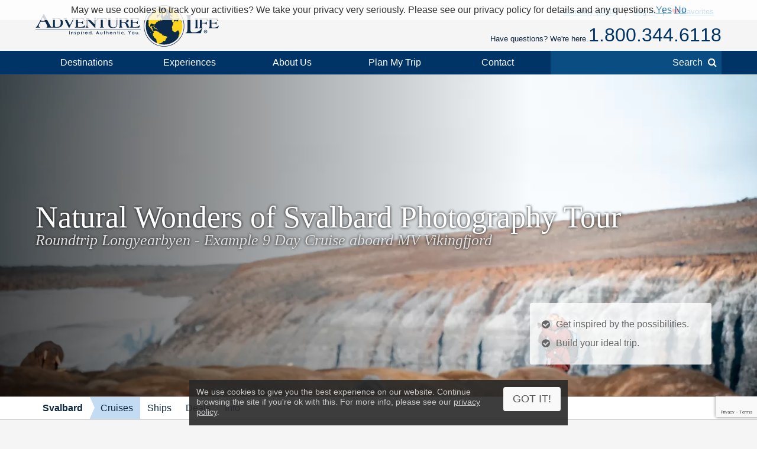

--- FILE ---
content_type: text/html; charset=UTF-8
request_url: https://www.adventure-life.com/norway/svalbard/cruises/17819/natural-wonders-of-svalbard-photography-tour
body_size: 19832
content:
<!doctype html>
<html lang="en" class="no-js" data-gauid="b5230554-b4dd-4e8a-9d21-77faa34c2ffa" data-facebook_app="172295559488425" data-google_client_id="726065912037-vn0oqlfooe00r0saa8qo8bhsjcj18jmb.apps.googleusercontent.com" data-page-type="itinerary cruise">

  <head>

    <meta http-equiv="Content-Type" content="text/html; charset=utf-8" />
    <meta charset="utf-8" />
    <meta name="viewport" content="width=device-width,initial-scale=1, minimum-scale=1.0, maximum-scale=5.0" />
    <meta name="apple-mobile-web-app-capable" content="yes" />
    <meta property="twitter:account_id" content="110538344" />
    <link href="https://www.adventure-life.com/norway/svalbard/cruises/17819/natural-wonders-of-svalbard-photography-tour" rel="canonical" />
    <link href="//files.adventure-life.com" rel="preconnect">
        <link href="//cdn.adventure-life.com" rel="preconnect" />
      <link href="//ajax.googleapis.com" rel="preconnect">
    <link href="https://www.googletagmanager.com" rel="preconnect">
    <link href="https://www.olark.com" rel="preconnect">

    <link rel="shortcut icon" href="/favicon.ico" />
    <link rel="shortcut icon" href="/favicon.gif" />

    <link rel="apple-touch-icon" sizes="57x57" href="/www/assets/img/icon-57x57.png" />
    <link rel="apple-touch-icon" sizes="72x72" href="/www/assets/img/icon-72x72.png" />
    <link rel="apple-touch-icon" sizes="114x114" href="/www/assets/img/icon-114x114.png" />
    <link rel="apple-touch-icon" sizes="144x144" href="/www/assets/img/icon-144x144.png" />
                            <link href="https://cdn.adventure-life.com/22/43/71/Photographer_by_walruses/480x686.webp" rel="preload" as="image" media="(max-width: 480px)" />
                                <link href="https://cdn.adventure-life.com/22/43/71/Photographer_by_walruses/820x442.webp" rel="preload" as="image" media="(min-width: 480.1px) and (max-width: 820px)" />
                                <link href="https://cdn.adventure-life.com/22/43/71/Photographer_by_walruses/1300x820.webp" rel="preload" as="image" media="(min-width: 820.1px)" />
            
    <link rel="stylesheet" href="/build/431.e1cd17e5.css"><link href="//ajax.googleapis.com/ajax/libs/jqueryui/1.10.3/themes/smoothness/jquery-ui.css" rel="stylesheet" type="text/css">
    <style type="text/css">
</style>
    <meta property="og:image" content="https://cdn.adventure-life.com/15/01/86/iStock-155151530/fullsize.jpg">
<meta property="og:image" content="https://cdn.adventure-life.com/63/89/2/3nhuyt4p/fullsize.jpg">
<meta property="og:image" content="https://cdn.adventure-life.com/57/87/7/7524yyfj/fullsize.jpg">
<meta name="description" content="On this 9-day photography tour, experience the natural wonders of Svalbard roundtrip Longyearbyen aboard MV Vikingfjord.">
<title>9-Day Natural Wonders of Svalbard Photography Tour aboard the MV Vikingfjord</title>
    <script>
    (function(w,d,s,l,i){w[l]=w[l]||[];w[l].push({'gtm.start':
    new Date().getTime(),event:'gtm.js'});var f=d.getElementsByTagName(s)[0],
    j=d.createElement(s),dl=l!='dataLayer'?'&l='+l:'';j.async=true;j.src=
    'https://www.googletagmanager.com/gtm.js?id='+i+dl;f.parentNode.insertBefore(j,f);
    })(window,document,'script','dataLayer','GTM-W6CJMT7');
    </script>

  </head>

  <body>

  <!--[if lt IE 9]>
    <noscript>
      <strong>Warning !</strong>
      Because your browser does not support HTML5, some elements are created using JavaScript.
      Unfortunately your browser has disabled scripting. Please enable it in order to display this page.
    </noscript>
  <![endif]-->
  <!--[if lte IE 8]>
  <div class="section">
  <div class="container">
  <div class="fields">
  <div class="region size1-1 browser-msg">
  Some features of this website are incompatible with your browser.<br>
  For a better and safer browsing experience, we highly recommend upgrading your browser with one of these free options.
  <div class="browser-links">
  <a href="http://www.google.com/chrome" target="_blank" rel="nofollow" class="browser browser-chrome" title="Google Chrome"></a><a href="http://www.firefox.com" target="_blank" rel="nofollow" class="browser browser-ff" title="Firefox"></a>
  </div></div>
  </div></div></div>
  <![endif]-->

  <header>
      <div id="" class="al-w">
        <div id="al-hleft">
          <a href="/" id="al-logo" title="Adventure Life"><img src="/www/assets/img/al-logo.png" alt="Adventure Life Logo" /></a>
        </div>
        <div id="al-hright" class="settings-loading">
          
<div id="al-settings">
  <div>
    <a
        href="/?cmd=showcurrencies"
        id="al-currency"
        class="open-dialog"
        data-dialog-class="al-curr-dialog"
        rel="nofollow"
    >
      Currency (USD)
    </a>
  </div>
  |
  <div class="al-user">

    <a href="/myTrips">
              Log In
          </a>

    <div class="al-user-options">
              <div>
          <form action="/my-trips/login" id="al-login">
            <div id="al-login-msg"></div>
            <div id="al-login-fields">
              <fieldset>
                <legend>Email</legend>
                <input type="email" name="username" tabindex="0">
              </fieldset>

              <fieldset>
                <legend>
                  Password <a href="/myTrips/forgot-password" tabindex="-1">Forgot Password</a>
                </legend>
                <input type="password" name="password" tabindex="0">
              </fieldset>

              
              <fieldset>
                <div>
                  <button
                      name="cmd"
                      value="login"
                      class="ajax"
                      data-add-loader="1"
                  >Log In</button>
                </div>
                <div>
                  Or, <a href="/myTrips/new">Create an Account</a>
                </div>
              </fieldset>
            </div>
          </form>
        </div>

        <div class="google-signin"></div>

        <div
            class="fb-login-button"
            data-max-rows="1"
            data-size="large"
            data-button-type="continue_with"
            data-use-continue-as="true"
            data-scope="public_profile,email"
        ></div>
          </div>

  </div>
  |
  <div>
    <a href="/myTrips/favorites">
      <span class="al-fav fa fa-heart"></span> Favorites
    </a>
  </div>
  </div>          <div id="al-phone-w"><span>Have questions? We're here.</span><div id="al-phone" class="al-title sans"><a href="/call/18003446118"  data-gtm-call="Header" data-label="Main Phone" data-type="itinerary cruise" data-addparams="lpu=%2Fnorway%2Fsvalbard%2Fcruises%2F17819%2Fnatural-wonders-of-svalbard-photography-tour&amp;lpl=itinerary&amp;lpt=itinerary+cruise&amp;lpd=Svalbard&amp;ltt=Cruise&amp;laa=Main+Phone&amp;lao=Header" data-gac="Call Click" class="al-call al-call-800">1.800.344.6118</a></div></div>
        </div>
      </div>
    </header>
    <nav role="navigation" id="al-globalnav">
      <div class="al-gn-content al-w">
        <ul class="al-gn-header">
          <li id="al-gn-opener" class="al-gn-opener" title="Menu"></li>
          <li class="al-gn-logo"><a href="/" title="Adventure Life"><img src="/www/assets/img/al-logo-sm.png" alt="Adventure Life Logo" /></a></li>
          <li class="al-gn-phone"><a href="/call/14065412677"  data-gtm-call="Sub Nav" data-label="Mobile Icon" data-type="itinerary cruise" data-addparams="lpu=%2Fnorway%2Fsvalbard%2Fcruises%2F17819%2Fnatural-wonders-of-svalbard-photography-tour&amp;lpl=itinerary&amp;lpt=itinerary+cruise&amp;lpd=Svalbard&amp;ltt=Cruise&amp;laa=Mobile+Icon&amp;lao=Sub+Nav" data-gac="Call Click" class="fa fa-phone al-call" title="Call Us"></a></li>
          <li class="al-gn-mobile-search"><span class="fa fa-search"></span></li>
        </ul>
        <ul class="al-gn-links">
          <li class="al-mobile-block al-open-always"><a href="/norway/svalbard">Svalbard</a><ul class="al-gn-list"><li><a href="/norway/svalbard/cruises">Cruises</a></li><li><a href="/norway/svalbard/ships">Ships</a></li><li><a href="/norway/svalbard/deals">Deals</a></li><li><a href="/norway/svalbard/info">Info</a></li></ul>          <li class="al-gn-full">
            <a href="/places" class="al-opener">Destinations</a>
            <div class="al-gn-list al-gn-places">
              <div class="al-gn-pl-regions">
                <div class="al-gn-h2">Regions</div>
                <ul>
                  <li><a href="/africa" title="Africa Tours">Africa</a></li>
                  <li><a href="/asia" title="Asia Tours">Asia</a></li>
                  <li><a href="/caribbean" title="Caribbean Cruises">Caribbean</a></li>
                  <li><a href="/central-america-mexico" title="Central America &amp; Mexico Tours">Central America &amp; Mexico</a></li>
                  <li><a href="/europe" title="Europe Tours">Europe</a></li>
                  <li><a href="/north-america" title="North America Cruises">North America</a></li>
                  <li><a href="/polar-regions" title="Polar Cruises">Polar Regions</a></li>
                  <li><a href="/south-america" title="South America Tours">South America</a></li>
                  <li><a href="/south-pacific" title="South Pacific Cruises">South Pacific</a></li>
                  <li><a href="/places">View All</a></li>
                </ul>
              </div>
              <div class="al-gn-pl-favs">
                <div><div class="al-gn-h2">Traveler Favorites</div>
                <ul>
                  <li><a href="/alaska" title="Alaska Cruises">Alaska</a></li>
                  <li><a href="/amazon" title="Amazon Tours">Amazon</a></li>
                  <li><a href="/antarctica" title="Antarctica Cruises">Antarctica</a></li>
                  <li><a href="/arctic" title="Arctic Tours">Arctic</a></li>
                  <li><a href="/argentina" title="Argentina Tours">Argentina</a></li>
                  <li><a href="/belize" title="Belize Tours">Belize</a></li>
                  <li><a href="/caribbean" title="Caribbean Cruises">Caribbean</a></li>
                  <li><a href="/chile" title="Chile Tours">Chile</a></li>
                  <li><a href="/costa-rica" title="Costa Rica Tours">Costa Rica</a></li>
                  <li><a href="/croatia" title="Croatia Cruises">Croatia</a></li>
                  <li><a href="/europe/danube-river" title="Danube River Cruises">Danube River</a></li>
                  <li><a href="/chile/easter-island" title="Easter Island Tours">Easter Island</a></li>
                  <li><a href="/galapagos" title="Galapagos Tours &amp; Cruises">Galapagos</a></li>
                  <li><a href="/greece" title="Greece Cruises">Greece</a></li>
                  <li><a href="/iceland" title="Iceland Cruises">Iceland</a></li>
                  <li><a href="/italy" title="Italy Cruises &amp; Tours">Italy</a></li>
                  <li><a href="/mediterranean" title="Mediterranean Cruises">Mediterranean</a></li>
                  <li><a href="/mississippi-river" title="Mississippi River Cruises">Mississippi River</a></li>
                  <li><a href="/patagonia" title="Patagonia Tours">Patagonia</a></li>
                  <li><a href="/peru" title="Peru Tours">Peru</a></li>
                  <li><a href="/europe/rhine-river" title="Rhine River Cruises">Rhine River</a></li>
                  <li><a href="/south-africa" title="South Africa Tours">South Africa</a></li>
                  <li><a href="/tanzania" title="Tanzania Tours">Tanzania</a></li>
                  <li><a href="/thailand" title="Thailand Tours">Thailand</a></li>
                  <li><a href="/vietnam" title="Vietnam Tours">Vietnam</a></li>
                </ul>
                </div>
                <div class="al-gn-more">
                  <a href="/places">
                    <img src="/www/assets/img/logo/globe-grey.png" loading="lazy">
                    <div class="al-gn-h3">View All Destinations</div>
                    <div>Explore more travel destination possibilities and experience the world first hand.</div>
                  </a>
                  <a href="/call/18003446118"  data-gtm-call="Sub Nav" data-label="Destinations" data-type="itinerary cruise" data-addparams="lpu=%2Fnorway%2Fsvalbard%2Fcruises%2F17819%2Fnatural-wonders-of-svalbard-photography-tour&amp;lpl=itinerary&amp;lpt=itinerary+cruise&amp;lpd=Svalbard&amp;ltt=Cruise&amp;laa=Destinations&amp;lao=Sub+Nav" data-gac="Call Click" class="al-call">
                    <figure class="al-staff">
    <div><picture><source srcset="https://cdn.adventure-life.com/33/87/67/tilly_head_shot_2/index.webp" type="image/webp" /><source srcset="https://cdn.adventure-life.com/33/87/67/tilly_head_shot_2/index.jpg" type="image/jpeg" /><img src="https://cdn.adventure-life.com/33/87/67/tilly_head_shot_2/index.webp" alt="Tilly Pearson employee headshot" width="480" height="600" loading="lazy" /></picture></div>
    <figcaption>Tilly P</figcaption>
</figure>
                    <div class="al-gn-h3">How Can I Help?</div>
                    <b class="al-call-800">1.800.344.6118</b><br>
                    <div>Talk with a specialist to plan your next adventure!</div>
                  </a>
                </div>
              </div>
            </div>
          </li>
          <li class="al-gn-full">
            <a href="#" class="al-opener">Experiences</a>
            <div class="al-gn-list al-gn-exp">
              <div class="al-gn-exp-list">
                <div class="al-gn-h2">Find Your Inspiration</div>
                <ul><li><a  title="Active Tours" href="/experience/active">Active</a></li><li><a  title="Barge Cruising" href="/experience/barge-cruising">Barge Cruising</a></li><li><a  title="Tours with Beach Visits" href="/experience/beaches">Beaches</a></li><li><a  title="Cruises" href="/experience/cruises">Cruises</a></li><li><a  title="Cultural Tours" href="/experience/cultural">Cultural</a></li><li><a  title="Family Tours" href="/experience/family">Family</a></li><li><a  title="Fly Cruises" href="/experience/fly-cruises">Fly Cruises</a></li><li><a  title="Culinary, Food &amp; Wine Tours" href="/experience/food-wine">Food & Wine</a></li><li><a  title="Great Honeymoon Tours" href="/experience/honeymoon">Honeymoon</a></li><li><a  title="Land Tours" href="/experience/land-tours">Land Tours</a></li><li><a  title="Luxury Tours" href="/experience/luxury">Luxury</a></li><li><a  title="Classic Tour Experiences" href="/experience/most-popular">Most Popular</a></li><li><a  title="Private Yacht Charter" href="/experience/private-yacht-charter">Private Yacht Charter</a></li><li><a  title="River Cruises" href="/experience/river-cruises">River Cruises</a></li><li><a  title="Scheduled Group Tour" href="/experience/scheduled-group-tour">Scheduled Group Tour</a></li><li><a  title="Small Ship Cruises" href="/experience/small-ship-cruises">Small Ship Cruises</a></li><li><a  title="Tours for Solo Travelers" href="/experience/solo-travel">Solo Travel</a></li><li><a  title="Trekking Tours" href="/experience/trekking">Trekking</a></li><li><a  title="Wildlife &amp; Safari Exploration" href="/experience/wildlife-safari-exploration">Wildlife & Safari Exploration</a></li>                </ul>
              </div>
              <div class="al-gn-exp-more">
                <div class="al-gn-tftr">
                  <a href="/travel/videos" class="al-gn-tftr-vid">
                    <img src="/www/assets/img/tftr/nik-dusty.jpg" loading="lazy" alt="Nik &amp; Dusty visiting China's Forbidden City">
                    <img src="/www/assets/img/tftr/logo.png" loading="lazy" alt="Two For The Road" class="al-gn-tftr-logo">
                  </a>
                  <div class="al-gn-tftr-text">Get inspired by Nik &amp; Dusty's world-wide adventures!</div>
                </div>
                <div class="al-gn-easy">
                  <div class="al-gn-h2">We Make Travel Easy</div>
                  <a href="/call/18003446118"  data-gtm-call="Sub Nav" data-label="Experiences" data-type="itinerary cruise" data-addparams="lpu=%2Fnorway%2Fsvalbard%2Fcruises%2F17819%2Fnatural-wonders-of-svalbard-photography-tour&amp;lpl=itinerary&amp;lpt=itinerary+cruise&amp;lpd=Svalbard&amp;ltt=Cruise&amp;laa=Experiences&amp;lao=Sub+Nav" data-gac="Call Click" class="al-call al-call-800">1.800.344.6118</a>
                  <ul class="al-inline">
                    <li><a href="/forms/chat" class="chat-now">Chat</a></li>
                    <li><a href="/about/our-team" title="Our Team">Meet the Team</a></li>
                  </ul>
                  <figure class="al-staff">
    <div><picture><source srcset="https://cdn.adventure-life.com/33/87/67/tilly_head_shot_2/index.webp" type="image/webp" /><source srcset="https://cdn.adventure-life.com/33/87/67/tilly_head_shot_2/index.jpg" type="image/jpeg" /><img src="https://cdn.adventure-life.com/33/87/67/tilly_head_shot_2/index.webp" alt="Tilly Pearson employee headshot" width="480" height="600" loading="lazy" /></picture></div>
    <figcaption>Tilly P</figcaption>
</figure>
                </div>
              </div>
            </div>
          </li>
          <li class="al-gn-full">
            <a href="#" class="al-opener">About Us</a>
            <div class="al-gn-list al-gn-about">
              <div class="al-gn-about-links">
                <ul>
                  <li><a href="/about" title="About Us">Our Story</a></li>
                  <li><a href="/about/adventure-life-reviews" title="Adventure Life Reviews in the News">In The News</a></li>
                  <li><a href="/about/our-team" title="Out Team">Our Team</a></li>
                  <li><a href="/operators" title="Operating Partners">Operating Partners</a></li>
                  <li><a href="/about/why-adventure-life" title="Reasons to Book with Adventure Life">Reasons</a></li>
                  <li><a href="/about/responsible-travel" title="Responsible Travel">Responsible Travel</a></li>
                  <li><a href="/about/traveler-reviews" title="Traveler Reviews">Reviews</a></li>
                </ul>
              </div>
              <div class="al-gn-about-fi">
                <div class="al-gn-h2">Featured In</div>
                <a href="/about/adventure-life-reviews"><img src="/www/assets/img/gn/media.png" loading="lazy"></a>
              </div>
              <div class="al-gn-easy">
                <div class="al-gn-h2">We Make Travel Easy</div>
                <a href="/call/18003446118"  data-gtm-call="Sub Nav" data-label="About Us" data-type="itinerary cruise" data-addparams="lpu=%2Fnorway%2Fsvalbard%2Fcruises%2F17819%2Fnatural-wonders-of-svalbard-photography-tour&amp;lpl=itinerary&amp;lpt=itinerary+cruise&amp;lpd=Svalbard&amp;ltt=Cruise&amp;laa=About+Us&amp;lao=Sub+Nav" data-gac="Call Click" class="al-call al-call-800">1.800.344.6118</a>
                <a href="/forms/chat" class="chat-now al-btn al-btn-sm">Live Chat</a>
                <figure class="al-staff">
    <div><picture><source srcset="https://cdn.adventure-life.com/33/87/67/tilly_head_shot_2/index.webp" type="image/webp" /><source srcset="https://cdn.adventure-life.com/33/87/67/tilly_head_shot_2/index.jpg" type="image/jpeg" /><img src="https://cdn.adventure-life.com/33/87/67/tilly_head_shot_2/index.webp" alt="Tilly Pearson employee headshot" width="480" height="600" loading="lazy" /></picture></div>
    <figcaption>Tilly P</figcaption>
</figure>
              </div>
            </div>
          </li>
          <li class="al-gn-full">
            <a href="/forms/contact"  data-gtm-lead="Main Nav" data-label="Plan My Trip" data-type="itinerary cruise" data-addparams="lpu=%2Fnorway%2Fsvalbard%2Fcruises%2F17819%2Fnatural-wonders-of-svalbard-photography-tour&amp;lpl=itinerary&amp;lpt=itinerary+cruise&amp;lpd=Svalbard&amp;ltt=Cruise&amp;laa=Plan+My+Trip&amp;lao=Main+Nav&amp;mode_detail=PlanMyTrip+Menu" class="al-opener al-opener-578g">Plan My Trip</a>
            <div class="al-gn-list al-gn-catalog">
              <div class="al-gn-catalog-msg">
                <div>
                  <div class="al-gn-h2">Plan My Trip</div>
                  Tell us your travel plans and preferences and we will connect you with the best Trip Planner to help find the best trip match for you! Complete this form with as much detail as possible to help us get started.
                  <br><br>
                  <a href="/forms/contact"  data-gtm-lead="Sub Nav" data-label="Plan My Trip" data-type="itinerary cruise" data-addparams="lpu=%2Fnorway%2Fsvalbard%2Fcruises%2F17819%2Fnatural-wonders-of-svalbard-photography-tour&amp;lpl=itinerary&amp;lpt=itinerary+cruise&amp;lpd=Svalbard&amp;ltt=Cruise&amp;laa=Plan+My+Trip&amp;lao=Sub+Nav&amp;mode_detail=PlanMyTrip+Menu" class="al-btn al-btn-yellow">Plan My Trip</a>
                </div>
              </div>
              <div class="al-gn-easy">
                <div class="al-gn-h2">We Make Travel Easy</div>
                <a href="/call/18003446118"  data-gtm-call="Sub Nav" data-label="Plan My Trip" data-type="itinerary cruise" data-addparams="lpu=%2Fnorway%2Fsvalbard%2Fcruises%2F17819%2Fnatural-wonders-of-svalbard-photography-tour&amp;lpl=itinerary&amp;lpt=itinerary+cruise&amp;lpd=Svalbard&amp;ltt=Cruise&amp;laa=Plan+My+Trip&amp;lao=Sub+Nav" data-gac="Call Click" class="al-call al-call-800">1.800.344.6118</a>
                <a href="/forms/chat" class="chat-now al-btn al-btn-sm">Live Chat</a>
                <figure class="al-staff">
    <div><picture><source srcset="https://cdn.adventure-life.com/33/87/67/tilly_head_shot_2/index.webp" type="image/webp" /><source srcset="https://cdn.adventure-life.com/33/87/67/tilly_head_shot_2/index.jpg" type="image/jpeg" /><img src="https://cdn.adventure-life.com/33/87/67/tilly_head_shot_2/index.webp" alt="Tilly Pearson employee headshot" width="480" height="600" loading="lazy" /></picture></div>
    <figcaption>Tilly P</figcaption>
</figure>
              </div>
            </div>
          </li>
          <li class="al-gn-full">
            <a href="#" class="al-opener">Contact</a>
            <div class="al-gn-list al-gn-contact">
              <div>
                <div class="al-gn-contact-info">
                  <div class="al-gn-h2">We Make Travel Easy</div>
                  <ul>
                    <li><a href="/call/18003446118"  data-gtm-call="Sub Nav" data-label="Contact" data-type="itinerary cruise" data-addparams="lpu=%2Fnorway%2Fsvalbard%2Fcruises%2F17819%2Fnatural-wonders-of-svalbard-photography-tour&amp;lpl=itinerary&amp;lpt=itinerary+cruise&amp;lpd=Svalbard&amp;ltt=Cruise&amp;laa=Contact&amp;lao=Sub+Nav" data-gac="Call Click" class="al-call al-call-800 al-call-same">1.800.344.6118</a></li>
                    <li><a href="/call/14065412677"  data-gtm-call="Sub Nav" data-label="Contact" data-type="itinerary cruise" data-addparams="lpu=%2Fnorway%2Fsvalbard%2Fcruises%2F17819%2Fnatural-wonders-of-svalbard-photography-tour&amp;lpl=itinerary&amp;lpt=itinerary+cruise&amp;lpd=Svalbard&amp;ltt=Cruise&amp;laa=Contact&amp;lao=Sub+Nav" data-gac="Call Click" class="al-call">1.406.541.2677</a></li>
                    <li class="al-gn-contact-info-lnks"><a href="/forms/chat" data-gtm-chat="Sub Nav" class="chat-now al-txt-lnk al-mobile-hide">Live Chat</a><span class="al-mobile-hide"> &nbsp;&nbsp; </span><a href="/forms/contact"  data-gtm-lead="Sub Nav" data-label="Online Form" data-type="itinerary cruise" data-addparams="lpu=%2Fnorway%2Fsvalbard%2Fcruises%2F17819%2Fnatural-wonders-of-svalbard-photography-tour&amp;lpl=itinerary&amp;lpt=itinerary+cruise&amp;lpd=Svalbard&amp;ltt=Cruise&amp;laa=Online+Form&amp;lao=Sub+Nav&amp;mode_detail=Contact+Menu" class="al-txt-lnk">Online Form</a>
                        <br><a href="/forms/newsletter-sign-up" class="al-txt-lnk">Subscribe to emails</a>
                    </li>
                  </ul>
                  <div>
                    <ul class="al-inline">
                      <li><b>Address</b></li>
                      <li>712 W Spruce St, Ste 16<span class="al-mobile-hide">,</span><br class="al-mobile-block"> Missoula, MT 59802 <span class="al-sup">usa</span></li>
                    </ul>
                    <ul class="al-inline">
                      <li><b>Hours</b></li>
                        <li class="al-sup">
                        Mon - Fri 4:00am - 10:00pm MST<br>Sun - Sat 9:00am - 5:00pm MST                        </li>
                    </ul>
                  </div>
                </div>
              </div>
              <div class="al-gn-tftr">
                  <a href="/travel/videos" class="al-gn-tftr-vid">
                    <img src="/www/assets/img/tftr/nik-dusty.jpg" loading="lazy" alt="Nik &amp; Dusty visiting China's Forbidden City">
                    <img src="/www/assets/img/tftr/logo.png" loading="lazy" alt="Two For The Road" class="al-gn-tftr-logo">
                  </a>
                  <div class="al-gn-tftr-text">Get inspired by Nik &amp; Dusty's world-wide adventures!</div>
                </div>
            </div>
          </li>
            <li class="al-mobile-block"><a href="/myTrips">My Account</a></li>
            <li class="al-mobile-block"><a href="/myTrips/favorites"><span class="al-fav fa fa-heart"></span> Favorites</a></li>
          <li class="al-gn-search-opener"><a href="#"><span class="al-gn-search-placeholder">Search</span><span class="fa fa-search"></span></a></li>
        </ul>
        <aside id="al-gn-search">
          <div class="al-gn-search-content al-qs">
            <form action="/site-search" method="get" id="al-gn-search-form" class="al-gn-search-form">
              <input type="text" class="al-gn-search-input al-qs-input" placeholder="Search" autocorrect="off" autocapitalize="off" autocomplete="off" spellcheck="false" name="q">
              <button type="button" class="al-gn-search-submit fa fa-search"></button>
              <div class="fa fa-spinner fa-spin al-qs-loading"></div>
              <button type="reset" class="al-gn-search-reset"></button>
            </form>
            <div class="al-gn-search-results al-qs-results"></div>
          </div>
          <div class="al-gn-search-closer"></div>
        </aside>
      </div>
    </nav>
    <div class="al-maintop al-tile"><picture><source srcset="https://cdn.adventure-life.com/22/43/71/Photographer_by_walruses/480x686.webp" type="image/webp" media="(max-width: 480px)"><source srcset="https://cdn.adventure-life.com/22/43/71/Photographer_by_walruses/480x686.jpg" type="image/jpeg" media="(max-width: 480px)"><source srcset="https://cdn.adventure-life.com/22/43/71/Photographer_by_walruses/820x442.webp" type="image/webp" media="(max-width: 820px)"><source srcset="https://cdn.adventure-life.com/22/43/71/Photographer_by_walruses/820x442.jpg" type="image/jpeg" media="(max-width: 820px)"><source srcset="https://cdn.adventure-life.com/22/43/71/Photographer_by_walruses/1300x820.webp" type="image/webp"><source srcset="https://cdn.adventure-life.com/22/43/71/Photographer_by_walruses/1300x820.jpg" type="image/jpeg"><img src="https://cdn.adventure-life.com/22/43/71/Photographer_by_walruses/1300x820.webp" alt="Svalbard Photographer" width="1300" height="820"></picture><div class="al-mt-title-w"><div class="al-mt-title"><div class="al-w"><div><h1>Natural Wonders of Svalbard Photography Tour</h1><div>Roundtrip Longyearbyen - Example 9 Day Cruise aboard MV Vikingfjord</div></div></div></div><div class="al-mt-info sans"><ul class="al-ulist"><li class="al-mobile-hide">Get inspired by the possibilities.</li><li class="al-mobile-hide">Build your ideal trip.</li><li class="al-mobile-block"><a href="/forms/contact"  data-gtm-lead="Main Image" data-label="Customize this trip" data-type="itinerary cruise" data-addparams="lpu=%2Fnorway%2Fsvalbard%2Fcruises%2F17819%2Fnatural-wonders-of-svalbard-photography-tour&amp;lpl=itinerary&amp;lpt=itinerary+cruise&amp;lpd=Svalbard&amp;ltt=Cruise&amp;laa=Customize+this+trip&amp;lao=Main+Image">Build your ideal trip.</a></li></ul></div></div></div><nav role="navigation" class="al-subnav al-mobile-hide"><ul class="al-sn-list al-w"><li><a href="/norway/svalbard">Svalbard</a></li><li class="al-on"><a href="/norway/svalbard/cruises">Cruises</a></li><li><a href="/norway/svalbard/ships">Ships</a></li><li><a href="/norway/svalbard/deals">Deals</a></li><li><a href="/norway/svalbard/info">Info</a></li></ul></nav><div class="al-contactbar">
	<div class="al-w">
		<div>Talk with an expert</div>
		<div>Build your ideal <b>Svalbard</b> trip. <b><a href="/call/14065412677"  data-gtm-call="Grey Bar" data-label="Phone" data-type="itinerary cruise" data-addparams="lpu=%2Fnorway%2Fsvalbard%2Fcruises%2F17819%2Fnatural-wonders-of-svalbard-photography-tour&amp;lpl=itinerary&amp;lpt=itinerary+cruise&amp;lpd=Svalbard&amp;ltt=Cruise&amp;laa=Phone&amp;lao=Grey+Bar" data-gac="Call Click" class="al-call">Call <span class="al-call-800">1.406.541.2677</span></a></b></div>
		<div><a href="/forms/contact"  data-gtm-lead="Grey Bar" data-label="Help Me Plan My Trip" data-type="itinerary cruise" data-addparams="lpu=%2Fnorway%2Fsvalbard%2Fcruises%2F17819%2Fnatural-wonders-of-svalbard-photography-tour&amp;lpl=itinerary&amp;lpt=itinerary+cruise&amp;lpd=Svalbard&amp;ltt=Cruise&amp;laa=Help+Me+Plan+My+Trip&amp;lao=Grey+Bar&amp;mode_detail=Help+Plan" class="al-btn al-btn-arr al-btn-yellow">Start Planning My Trip</a></div>
		<div class="al-cb-phone-wrap">
			<a href="/call/14065412677"  data-gtm-call="Grey Bar" data-label="Mobile Icon" data-type="itinerary cruise" data-addparams="lpu=%2Fnorway%2Fsvalbard%2Fcruises%2F17819%2Fnatural-wonders-of-svalbard-photography-tour&amp;lpl=itinerary&amp;lpt=itinerary+cruise&amp;lpd=Svalbard&amp;ltt=Cruise&amp;laa=Mobile+Icon&amp;lao=Grey+Bar" data-gac="Call Click" class="al-call al-cb-phone al-office-open">Talk with an expert <span class="fa fa-phone"></span></a>
			<a href="/forms/contact" class="al-cb-phone al-office-closed" style="display:none;">Ask a Question <span class="fa fa-envelope"></span></a>
		</div>
	</div>
</div>
  <section id="al-main">
          

                                        <section class="al-sec al-tabs al-tabs-full"><nav role="navigation" class="al-tabs-nav"><ul><li><a href="#overview" class=" al-tabs-active">Overview</a></li><li><a href="#itinerary" class="">Full Itinerary</a></li><li><a href="#accommodations" class="">Ship/Hotel</a></li><li><a href="#dates" class="">Dates &amp; Prices</a></li><li><a href="#map" class="" data-on-visible="InitMap('maps_tab')" data-on-active="InitMap('maps_tab')">Map</a></li><li><a href="#inquire" class="al-tabs-important">Inquire</a></li></ul></nav><div class="al-tabs-content"><section id="overview" class="al-tab-sec al-tabs-active al-justify"> <section class="al-w">Embark on a 9-day Svalbard photography tour aboard the MV Vikingfjord, led by the renowned photographer Florian Ledoux. This expedition is tailored for photography enthusiasts eager to capture stunning images of sea ice, wildlife, landscapes, and glaciers. The small expedition vessel, equipped with two zodiacs, allows for close encounters with nature in areas larger ships cannot reach. Wildlife and landscape photographers alike will be thrilled to witness the Arctic&#39;s post-winter emergence, offering potential sightings of the majestic polar bears.&nbsp;</section><div class="al-trip-overview"><div class="al-trip-overview-img al-lightbox" data-total="6"><picture><source srcset="https://cdn.adventure-life.com/32/93/90/Secret_Atlas_Natural_Wonders_Of_Svalbard-Polar_bear/index.webp" type="image/webp"><source srcset="https://cdn.adventure-life.com/32/93/90/Secret_Atlas_Natural_Wonders_Of_Svalbard-Polar_bear/index.jpg" type="image/jpeg"><img src="https://cdn.adventure-life.com/32/93/90/Secret_Atlas_Natural_Wonders_Of_Svalbard-Polar_bear/index.webp" alt="Polar bear in Svalbard" loading="lazy" width="600" height="375" class="al-overview-img-active" data-photographer="Secret Atlas"></picture><picture><source srcset="https://cdn.adventure-life.com/22/43/59/Walrus_in_svalbard/index.webp" type="image/webp"><source srcset="https://cdn.adventure-life.com/22/43/59/Walrus_in_svalbard/index.jpg" type="image/jpeg"><img src="https://cdn.adventure-life.com/22/43/59/Walrus_in_svalbard/index.webp" alt="Svalbard Walrus" loading="lazy" width="600" height="401" data-photographer="Secret Atlas"></picture><picture><source srcset="https://cdn.adventure-life.com/22/43/58/Zodiac_cruising_by_glacier_face/index.webp" type="image/webp"><source srcset="https://cdn.adventure-life.com/22/43/58/Zodiac_cruising_by_glacier_face/index.jpg" type="image/jpeg"><img src="https://cdn.adventure-life.com/22/43/58/Zodiac_cruising_by_glacier_face/index.webp" alt="Svalbard, Norway" loading="lazy" width="600" height="401" data-photographer="Secret Atlas"></picture><picture><source srcset="https://cdn.adventure-life.com/32/84/11/Secret_Atlas_Svalbard_Photo_Tour_May-2/index.webp" type="image/webp"><source srcset="https://cdn.adventure-life.com/32/84/11/Secret_Atlas_Svalbard_Photo_Tour_May-2/index.jpg" type="image/jpeg"><img src="https://cdn.adventure-life.com/32/84/11/Secret_Atlas_Svalbard_Photo_Tour_May-2/index.webp" alt="Secret Atlas Polar bears" loading="lazy" width="600" height="400" data-photographer="Secret Atlas"></picture><picture><source srcset="https://cdn.adventure-life.com/22/43/56/Arctic_fox_in_Svalbard/index.webp" type="image/webp"><source srcset="https://cdn.adventure-life.com/22/43/56/Arctic_fox_in_Svalbard/index.jpg" type="image/jpeg"><img src="https://cdn.adventure-life.com/22/43/56/Arctic_fox_in_Svalbard/index.webp" alt="Svalbard Arctic Fox" loading="lazy" width="600" height="401" data-photographer="Secret Atlas"></picture><picture><source srcset="https://cdn.adventure-life.com/22/43/71/Photographer_by_walruses/index.webp" type="image/webp"><source srcset="https://cdn.adventure-life.com/22/43/71/Photographer_by_walruses/index.jpg" type="image/jpeg"><img src="https://cdn.adventure-life.com/22/43/71/Photographer_by_walruses/index.webp" alt="Svalbard Photographer" loading="lazy" width="600" height="401" data-photographer="Secret Atlas"></picture></div><div class="al-trip-overview-details"><div class="al-trip-overview-list al-trip-overview-highlights"><div class="al-title-line"><span>Highlights</span></div><ul><li>Discover whales, walruses, and other marine life while sailing through Prins Karls Forland</li><li>Explore the rugged coastline and search for landscape and wildlife photography opportunities</li><li>Experience the mesmerizing sea ice and search for polar bears along the northwest coast</li><li>Visit Hornsund or Belsund to encounter polar bears hunting along the ice edge</li></ul></div><div><div class="al-trip-overview-list al-trip-overview-activities"><div class="al-title-line"><span>Activities</span></div><ul class="al-inline"><li><a href="/norway/svalbard/tours/wildlife-viewing">Wildlife Viewing</a></li><li><a href="/norway/svalbard/tours/small-ship-cruises">Small Ship Cruises</a></li><li><a href="/norway/svalbard/tours/hiking">Hiking</a></li><li><a href="/norway/svalbard/tours/whale-watching">Whale Watching</a></li><li><a href="/norway/svalbard/tours/photography-seminars">Photography Seminars</a></li></ul></div><div class="al-trip-overview-list al-trip-overview-places"><div class="al-title-line"><span>Places Visited</span></div><ul class="al-inline"><li><a href="https://www.adventure-life.com/arctic">Arctic</a></li><li><a href="https://www.adventure-life.com/europe">Europe</a></li><li><a href="https://www.adventure-life.com/norway">Norway</a></li><li><a href="https://www.adventure-life.com/scandinavia">Scandinavia</a></li><li><a href="https://www.adventure-life.com/norway/svalbard">Svalbard</a></li><li><a href="https://www.adventure-life.com/norway/svalbard/spitsbergen/hornsund">Hornsund</a></li><li><a href="https://www.adventure-life.com/norway/svalbard/longyearbyen">Longyearbyen</a></li><li>Prins Karls Forland</li><li>Spitsbergen</li></ul></div><div class="al-trip-overview-list al-trip-overview-places"><div class="al-title-line"><span>Activity Level: <b>Relaxed</b></span></div><div>Involves minimal physical effort and is typically associated with leisurely activities. Activities are low-intensity or last less than a few hours each day.</div></div></div></div></div><div class="al-lnk-options"><span data-href="?cmd=favorite&lnk=38169" class="ajax tooltip al-fav al-fav-38169 fa fa-heart-o" title="Save Favorite"></span><div class="al-staff-only al-text-blue"><div class="al-lnk-vote-wrap"><span data-href="/link-vote/38169" class="ajax al-lnk-vote fa fa-thumbs-up"></span><span data-lnk-vote="38169" class="al-lnk-vote-score">0</span><span data-href="/link-vote/38169/down" class="ajax al-lnk-vote fa fa-thumbs-down"></span></div></div></div> </section>
<section id="itinerary" class="al-tab-sec al-w"> <h2><div>Full Itinerary</div></h2><a class="al-dbd-toggle">Expand All</a><div class="al-dbd"><h3 class="sans"><span class="fa fa-plus-square"></span><b>Day 1:</b> Longyearbyen | Embark</h3><div class="al-dbd-details"><ul class="al-inline"><li><a href="https://www.adventure-life.com/cruises/2827/mv-vikingfjord">Accommodation</a></li><li>1 Dinner</li></ul><div>This Svalbard photography tour departs from Longyearbyen, the northern town on earth. Upon leaving the Port of Longyearbyen, say goodbye to civilization for eight days to explore the rugged coastline, searching for landscape and wildlife photography opportunities at every stage. As you sail north, you most likely encounter glaciers and sea ice, making the perfect photo subjects. Early in the season, the sea ice conditions will determine your exact route, which varies yearly.</div></div></div>
<div class="al-dbd"><h3 class="sans"><span class="fa fa-plus-square"></span><b>Day 2:</b> Prins Karls Forland</h3><div class="al-dbd-details"><ul class="al-inline"><li><a href="https://www.adventure-life.com/cruises/2827/mv-vikingfjord">Accommodation</a></li><li>1 Breakfast, 1 Lunch, 1 Dinner</li></ul><div>As you leave the Isfjord, keep a good lookout on deck for whales and other everyday marine life in this area. You often encounter walruses that can be photographed from the ship resting on ice flows. Use zodiacs to get closer to any wildlife you spot. In this area, you have frequently encountered blue and humpback whales, belugas, and walruses. In the afternoon, use the zodiacs to get opportunities to take landscape and glacier shots.</div></div></div>
<div class="al-dbd"><h3 class="sans"><span class="fa fa-plus-square"></span><b>Day 3-7:</b> Encountering Sea Ice and North-West Spitsbergen</h3><div class="al-dbd-details"><ul class="al-inline"><li><a href="https://www.adventure-life.com/cruises/2827/mv-vikingfjord">Accommodation</a></li><li>5 Breakfasts, 5 Lunches, 5 Dinners</li></ul><div>Sail as far north as possible along the west coast of Spitsbergen, keeping an eye out for wildlife, including polar bears that inhabit the area. The ultimate plan, if the conditions allow, is to venture up to the edge of the sea ice and spend some time searching for polar bears that use the sea ice to hunt. The sea ice is a mesmerizing photography subject, and in calm conditions, it can be possible to launch the landing craft to cruise between the ice. Then, explore the frozen northwest coast, traveling as far as the ice will allow in search of photography opportunities.</div></div></div>
<div class="al-dbd"><h3 class="sans"><span class="fa fa-plus-square"></span><b>Day 8:</b> Hornsund</h3><div class="al-dbd-details"><ul class="al-inline"><li><a href="https://www.adventure-life.com/cruises/2827/mv-vikingfjord">Accommodation</a></li><li>1 Breakfast, 1 Lunch, 1 Dinner</li></ul><div>Another option, if the time and conditions allow, is to sail south to visit Hornsund or Belsund. Early in May, the fjords are usually still full of fast ice, and it is possible to encounter polar bears hunting along the ice edge. Alternatively, you may use this time to maximize your exploration of the North.</div></div></div>
<div class="al-dbd"><h3 class="sans"><span class="fa fa-plus-square"></span><b>Day 9:</b> Longyearbyen | Disembark</h3><div class="al-dbd-details"><ul class="al-inline"><li>1 Breakfast</li></ul><div>Late in the previous evening or early in the morning, arrive back at the port of Longyearbyen. Today, your Svalbard photography tour ends after breakfast, when you say your goodbyes after making new friends and sharing an incredible adventure.</div></div></div> </section>
<section id="accommodations" class="al-tab-sec al-w"> <h2><div>Ship/Hotel</div></h2><section><h2 class="al-title-line"><a href="https://www.adventure-life.com/cruises/2827/mv-vikingfjord">MV Vikingfjord</a></h2><section class="al-sec al-sec-sumtiles al-sec-content">  <div class="al-lnk al-size1-2 "  title="MV Vikingfjord"><a href="https://www.adventure-life.com/cruises/2827/mv-vikingfjord" class="al-lnk-content"><picture><source srcset="https://cdn.adventure-life.com/40/18/24/MV-Vikingfjord-in-Svalbard-with-Zodiac-and-sun-in-background-Secret-Atlas/454x364.webp" type="image/webp" media="(max-width: 480px)"><source srcset="https://cdn.adventure-life.com/40/18/24/MV-Vikingfjord-in-Svalbard-with-Zodiac-and-sun-in-background-Secret-Atlas/454x364.jpg" type="image/jpeg" media="(max-width: 480px)"><source srcset="https://cdn.adventure-life.com/40/18/24/MV-Vikingfjord-in-Svalbard-with-Zodiac-and-sun-in-background-Secret-Atlas/392x152.webp" type="image/webp" media="(max-width: 820px)"><source srcset="https://cdn.adventure-life.com/40/18/24/MV-Vikingfjord-in-Svalbard-with-Zodiac-and-sun-in-background-Secret-Atlas/392x152.jpg" type="image/jpeg" media="(max-width: 820px)"><source srcset="https://cdn.adventure-life.com/40/18/24/MV-Vikingfjord-in-Svalbard-with-Zodiac-and-sun-in-background-Secret-Atlas/572x222.webp" type="image/webp"><source srcset="https://cdn.adventure-life.com/40/18/24/MV-Vikingfjord-in-Svalbard-with-Zodiac-and-sun-in-background-Secret-Atlas/572x222.jpg" type="image/jpeg"><img src="https://cdn.adventure-life.com/40/18/24/MV-Vikingfjord-in-Svalbard-with-Zodiac-and-sun-in-background-Secret-Atlas/454x364.webp" alt="MV Vikingfjord aerial shot" loading="lazy" width="454" height="364"></picture><div class="al-lnk-summary" data-button="EXPLORE"><div class="al-lnk-notices"></div><div class="al-lnk-title"><h3>MV Vikingfjord</h3></div><div class="al-lnk-details">Embark on a low-impact expedition to Svalbard aboard the MV Vikingfjord. This 12-passenger vessel is a unique addition to Secret Atlas, featuring modernized, spacious cabins and an open-concept living area with a cozy couch and windows for a nice view.</div></div></a></div>
 <div class="al-lnk al-size1-2 " ><a href="https://www.adventure-life.com/cruises/2827/mv-vikingfjord" class="al-lnk-content"><picture><source srcset="https://cdn.adventure-life.com/40/18/23/MV-Vikingfjord-in-Svalbard-Mid-Shot-From-Zodiac-Secret-Atlas/454x364.webp" type="image/webp" media="(max-width: 480px)"><source srcset="https://cdn.adventure-life.com/40/18/23/MV-Vikingfjord-in-Svalbard-Mid-Shot-From-Zodiac-Secret-Atlas/454x364.jpg" type="image/jpeg" media="(max-width: 480px)"><source srcset="https://cdn.adventure-life.com/40/18/23/MV-Vikingfjord-in-Svalbard-Mid-Shot-From-Zodiac-Secret-Atlas/392x152.webp" type="image/webp" media="(max-width: 820px)"><source srcset="https://cdn.adventure-life.com/40/18/23/MV-Vikingfjord-in-Svalbard-Mid-Shot-From-Zodiac-Secret-Atlas/392x152.jpg" type="image/jpeg" media="(max-width: 820px)"><source srcset="https://cdn.adventure-life.com/40/18/23/MV-Vikingfjord-in-Svalbard-Mid-Shot-From-Zodiac-Secret-Atlas/572x222.webp" type="image/webp"><source srcset="https://cdn.adventure-life.com/40/18/23/MV-Vikingfjord-in-Svalbard-Mid-Shot-From-Zodiac-Secret-Atlas/572x222.jpg" type="image/jpeg"><img src="https://cdn.adventure-life.com/40/18/23/MV-Vikingfjord-in-Svalbard-Mid-Shot-From-Zodiac-Secret-Atlas/454x364.webp" alt="MV Vikingfjord facade" loading="lazy" width="454" height="364"></picture></a></div>
 <div class="al-lnk al-size1-2 " ><a href="https://www.adventure-life.com/cruises/2827/mv-vikingfjord" class="al-lnk-content"><picture><source srcset="https://cdn.adventure-life.com/40/18/07/MV-Vikingfjord-Bridge-Cushion-Detail-3-Secret-Atlas/454x364.webp" type="image/webp" media="(max-width: 480px)"><source srcset="https://cdn.adventure-life.com/40/18/07/MV-Vikingfjord-Bridge-Cushion-Detail-3-Secret-Atlas/454x364.jpg" type="image/jpeg" media="(max-width: 480px)"><source srcset="https://cdn.adventure-life.com/40/18/07/MV-Vikingfjord-Bridge-Cushion-Detail-3-Secret-Atlas/392x152.webp" type="image/webp" media="(max-width: 820px)"><source srcset="https://cdn.adventure-life.com/40/18/07/MV-Vikingfjord-Bridge-Cushion-Detail-3-Secret-Atlas/392x152.jpg" type="image/jpeg" media="(max-width: 820px)"><source srcset="https://cdn.adventure-life.com/40/18/07/MV-Vikingfjord-Bridge-Cushion-Detail-3-Secret-Atlas/572x222.webp" type="image/webp"><source srcset="https://cdn.adventure-life.com/40/18/07/MV-Vikingfjord-Bridge-Cushion-Detail-3-Secret-Atlas/572x222.jpg" type="image/jpeg"><img src="https://cdn.adventure-life.com/40/18/07/MV-Vikingfjord-Bridge-Cushion-Detail-3-Secret-Atlas/454x364.webp" alt="MV Vikingfjord Bridge" loading="lazy" width="454" height="364"></picture></a></div>
 <div class="al-lnk al-size1-2 " ><a href="https://www.adventure-life.com/cruises/2827/mv-vikingfjord" class="al-lnk-content"><picture><source srcset="https://cdn.adventure-life.com/40/18/03/MV-Vikingfjord-Bridge-Lounge-Secret-Atlas/454x364.webp" type="image/webp" media="(max-width: 480px)"><source srcset="https://cdn.adventure-life.com/40/18/03/MV-Vikingfjord-Bridge-Lounge-Secret-Atlas/454x364.jpg" type="image/jpeg" media="(max-width: 480px)"><source srcset="https://cdn.adventure-life.com/40/18/03/MV-Vikingfjord-Bridge-Lounge-Secret-Atlas/392x152.webp" type="image/webp" media="(max-width: 820px)"><source srcset="https://cdn.adventure-life.com/40/18/03/MV-Vikingfjord-Bridge-Lounge-Secret-Atlas/392x152.jpg" type="image/jpeg" media="(max-width: 820px)"><source srcset="https://cdn.adventure-life.com/40/18/03/MV-Vikingfjord-Bridge-Lounge-Secret-Atlas/572x222.webp" type="image/webp"><source srcset="https://cdn.adventure-life.com/40/18/03/MV-Vikingfjord-Bridge-Lounge-Secret-Atlas/572x222.jpg" type="image/jpeg"><img src="https://cdn.adventure-life.com/40/18/03/MV-Vikingfjord-Bridge-Lounge-Secret-Atlas/454x364.webp" alt="MV Vikingfjord Bridge Lounge" loading="lazy" width="454" height="364"></picture></a></div>
 </section></section> </section>
<section id="dates" class="al-tab-sec al-w"> <h2><div>Dates &amp; Prices</div></h2><form action="/forms/contact" method="post" class="al-inquire-form al-size1-2"><input type="hidden" name="cmd" value="submit"><input type="hidden" name="itin" value="17819"><input type="hidden" name="accomm" value="2827"><input type="hidden" name="mode_detail" value="Date Tab"><div class="price-cal"><h2 class="price-cal-h2 sans">My Preferred Start Date</h2></div><div class="al-inquire-form" style="display:none;"><input type="text" name="firstName" placeholder="First Name">
			<input type="text" name="lastName" placeholder="Last Name">
			<input type="text" name="email" placeholder="Email">
			<input type="text" name="phone" placeholder="Phone*">
            <select name="groupSize"><option value="">Number of Travelers</option><option value="1">1</option><option value="2">2</option><option value="3">3</option><option value="4">4</option><option value="5">5</option><option value="6">6</option><option value="7">7</option><option value="8">8</option><option value="9">9+</option></select>
            <input type="text" name="clientSource" placeholder="How did you hear about us?" maxlength="255"/>
			<textarea type="text" maxlength="2991" class="al-note-field" data-note-height="4.25em" name="step1Note" placeholder="Describe Your Ideal Trip: i.e. dates, group size, duration, budget or level of accommodation, must sees, activities"></textarea>
			<input type="hidden" name="check-opt-in" class="al-check-opt-in" value="0">
			<div class="al-opt-in " style="display:none;">
				We would also like to send periodic updates about destinations and travel deals.
				We greatly value and respect your privacy. For information on the data we collect 
				and the rights that you have over your data, see our 
				<a href="/privacy" target="_blank">Privacy Policy</a> and 
				<a href="/forms/terms-conditions" target="_blank">Terms and Conditions</a> here.

				<label><input type="radio" name="emailMarketingOptIn" value="y"> Yes, I'd like to receive news &amp; offers to favorite places</label>
				<label><input type="radio" name="emailMarketingOptIn" value="n"> No, I don't want to receive news &amp; offers to favorite places</label>

			</div><div style="font-size:.8rem;line-height:1.2em">* By providing your phone number, you consent to receive direct phone calls or SMS messages from our Trip Planners to get the process started. We do not share your information with third-parties.</div><div class="al-agent-fields" style="display:none;"><hr><input type="text" name="company" placeholder="Company"><div style="display:flex;"><select name="agentCredentialType" style="width:85px;"><option value="">---</option><option value="ARC">ARC</option><option value="CLIA">CLIA</option><option value="IATA">IATA</option><option value="TRUE">TRUE</option></select><input type="text" name="agentCredential" style="margin-left:2%;margin-bottom:0;" placeholder="Accreditation Number"></div></div></div><div class="al-inquire-btns"><button type="submit"  data-gtm-lead="Date Tab" data-label="Check Availability" data-type="itinerary cruise" data-addparams="lpu=%2Fnorway%2Fsvalbard%2Fcruises%2F17819%2Fnatural-wonders-of-svalbard-photography-tour&amp;lpl=itinerary&amp;lpt=itinerary+cruise&amp;lpd=Svalbard&amp;ltt=Cruise&amp;laa=Check+Availability&amp;lao=Date+Tab" data-action="/forms/contact" class="al-btn al-btn-yellow al-btn-arr">Check Availability</button><a class="al-agent-toggle" style="display:none;">Travel Agents</a><div class="center"></div></div><div id="deal-summaries"></div></form><div class="al-size1-2"><div class="al-price-summary"><div class="al-price-msg"><span class="price-date"></span> <span style="font-size:1.2em; font-weight:bold; font-style:italic">This itinerary is no longer available. For other trip ideas, please visit <a href="/norway/svalbard">Svalbard Cruises and Tours</a>.</span></div><div class="al-price-warning" style="display:none;">Apologies for the inconvenience. Prices for <span class="price-date"></span> not yet published. Below per person rate based on previous season. <a href="/forms/contact">Contact us</a> to confirm upcoming season pricing.</div><div class="al-price-inflation" style="display:none;">Prices for <span class="price-date"></span> are estimated based on inflation. <a href="/forms/contact">Contact us</a> to confirm pricing and availability for your desired departure date.</div><div class="al-price-min"></div><div class="al-price-note"></div><div class="al-price-curr-note"></div></div><div class="al-rooms"><div class="al-rm"><div class="al-rm-img al-lightbox-group"><picture><source srcset="https://cdn.adventure-life.com/40/17/86/MV-Vikingfjord-Cabin-8-With-Cabin-9-2/110x110.webp" type="image/webp" media="(max-width: 480px)"><source srcset="https://cdn.adventure-life.com/40/17/86/MV-Vikingfjord-Cabin-8-With-Cabin-9-2/110x110.jpg" type="image/jpeg" media="(max-width: 480px)"><source srcset="https://cdn.adventure-life.com/40/17/86/MV-Vikingfjord-Cabin-8-With-Cabin-9-2/94x94.webp" type="image/webp" media="(max-width: 820px)"><source srcset="https://cdn.adventure-life.com/40/17/86/MV-Vikingfjord-Cabin-8-With-Cabin-9-2/94x94.jpg" type="image/jpeg" media="(max-width: 820px)"><source srcset="https://cdn.adventure-life.com/40/17/86/MV-Vikingfjord-Cabin-8-With-Cabin-9-2/140x140.webp" type="image/webp"><source srcset="https://cdn.adventure-life.com/40/17/86/MV-Vikingfjord-Cabin-8-With-Cabin-9-2/140x140.jpg" type="image/jpeg"><img src="https://cdn.adventure-life.com/40/17/86/MV-Vikingfjord-Cabin-8-With-Cabin-9-2/140x140.webp" alt="MV Vikingfjord Cabin" loading="lazy" width="140" height="140" data-lightbox="https://cdn.adventure-life.com/40/17/86/MV-Vikingfjord-Cabin-8-With-Cabin-9-2/fullsize.jpg"></picture><picture><source srcset="https://cdn.adventure-life.com/40/17/92/MV-Vikingfjord-Ensuite-Cabin-TypeA/110x110.webp" type="image/webp" media="(max-width: 480px)"><source srcset="https://cdn.adventure-life.com/40/17/92/MV-Vikingfjord-Ensuite-Cabin-TypeA/110x110.jpg" type="image/jpeg" media="(max-width: 480px)"><source srcset="https://cdn.adventure-life.com/40/17/92/MV-Vikingfjord-Ensuite-Cabin-TypeA/94x94.webp" type="image/webp" media="(max-width: 820px)"><source srcset="https://cdn.adventure-life.com/40/17/92/MV-Vikingfjord-Ensuite-Cabin-TypeA/94x94.jpg" type="image/jpeg" media="(max-width: 820px)"><source srcset="https://cdn.adventure-life.com/40/17/92/MV-Vikingfjord-Ensuite-Cabin-TypeA/140x140.webp" type="image/webp"><source srcset="https://cdn.adventure-life.com/40/17/92/MV-Vikingfjord-Ensuite-Cabin-TypeA/140x140.jpg" type="image/jpeg"><img src="https://cdn.adventure-life.com/40/17/92/MV-Vikingfjord-Ensuite-Cabin-TypeA/140x140.webp" alt="MV Vikingfjord Cabin Ensuite" loading="lazy" width="140" height="140" data-lightbox="https://cdn.adventure-life.com/40/17/92/MV-Vikingfjord-Ensuite-Cabin-TypeA/fullsize.jpg"></picture></div><div class="al-rm-details"><div class="al-rm-title"><div class="al-rm-price al-price rm-price-120024"></div>Signature Penthouse (Double)</div><div class="al-rm-desc">Cabin size: 15 m² with double bed, window, desk & chair, wardrobe and an ensuite shower and toilet. Located on deck 3.<div class="al-rm-supp rm-supp-120024"></div></div></div></div><div class="al-rm"><div class="al-rm-img al-lightbox-group"><picture><source srcset="https://cdn.adventure-life.com/40/17/94/MV-Vikingfjord-Twin-Cabin-Wide-Secret-Atlas/110x110.webp" type="image/webp" media="(max-width: 480px)"><source srcset="https://cdn.adventure-life.com/40/17/94/MV-Vikingfjord-Twin-Cabin-Wide-Secret-Atlas/110x110.jpg" type="image/jpeg" media="(max-width: 480px)"><source srcset="https://cdn.adventure-life.com/40/17/94/MV-Vikingfjord-Twin-Cabin-Wide-Secret-Atlas/94x94.webp" type="image/webp" media="(max-width: 820px)"><source srcset="https://cdn.adventure-life.com/40/17/94/MV-Vikingfjord-Twin-Cabin-Wide-Secret-Atlas/94x94.jpg" type="image/jpeg" media="(max-width: 820px)"><source srcset="https://cdn.adventure-life.com/40/17/94/MV-Vikingfjord-Twin-Cabin-Wide-Secret-Atlas/140x140.webp" type="image/webp"><source srcset="https://cdn.adventure-life.com/40/17/94/MV-Vikingfjord-Twin-Cabin-Wide-Secret-Atlas/140x140.jpg" type="image/jpeg"><img src="https://cdn.adventure-life.com/40/17/94/MV-Vikingfjord-Twin-Cabin-Wide-Secret-Atlas/140x140.webp" alt="MV Vikingfjord Twin Cabin" loading="lazy" width="140" height="140" data-lightbox="https://cdn.adventure-life.com/40/17/94/MV-Vikingfjord-Twin-Cabin-Wide-Secret-Atlas/fullsize.jpg"></picture><picture><source srcset="https://cdn.adventure-life.com/40/17/93/MV-Vikingfjord-Ensuite-Cabin-TypeB/110x110.webp" type="image/webp" media="(max-width: 480px)"><source srcset="https://cdn.adventure-life.com/40/17/93/MV-Vikingfjord-Ensuite-Cabin-TypeB/110x110.jpg" type="image/jpeg" media="(max-width: 480px)"><source srcset="https://cdn.adventure-life.com/40/17/93/MV-Vikingfjord-Ensuite-Cabin-TypeB/94x94.webp" type="image/webp" media="(max-width: 820px)"><source srcset="https://cdn.adventure-life.com/40/17/93/MV-Vikingfjord-Ensuite-Cabin-TypeB/94x94.jpg" type="image/jpeg" media="(max-width: 820px)"><source srcset="https://cdn.adventure-life.com/40/17/93/MV-Vikingfjord-Ensuite-Cabin-TypeB/140x140.webp" type="image/webp"><source srcset="https://cdn.adventure-life.com/40/17/93/MV-Vikingfjord-Ensuite-Cabin-TypeB/140x140.jpg" type="image/jpeg"><img src="https://cdn.adventure-life.com/40/17/93/MV-Vikingfjord-Ensuite-Cabin-TypeB/140x140.webp" alt="MV Vikingfjord Cabin Ensuite" loading="lazy" width="140" height="140" data-lightbox="https://cdn.adventure-life.com/40/17/93/MV-Vikingfjord-Ensuite-Cabin-TypeB/fullsize.jpg"></picture></div><div class="al-rm-details"><div class="al-rm-title"><div class="al-rm-price al-price rm-price-120034"></div>Signature Twin/Double</div><div class="al-rm-desc">Cabin size: 15 m² with twin bed, window, desk & chair, wardrobe and an ensuite shower and toilet. Located on decks 1 & 2.<div class="al-rm-supp rm-supp-120034"></div></div></div></div><div class="al-rm"><div class="al-rm-img al-lightbox-group"><picture><source srcset="https://cdn.adventure-life.com/40/17/97/MV-Vikingfjord-9-Cabin-Wide-with-Detail-Secret-Atlas/110x110.webp" type="image/webp" media="(max-width: 480px)"><source srcset="https://cdn.adventure-life.com/40/17/97/MV-Vikingfjord-9-Cabin-Wide-with-Detail-Secret-Atlas/110x110.jpg" type="image/jpeg" media="(max-width: 480px)"><source srcset="https://cdn.adventure-life.com/40/17/97/MV-Vikingfjord-9-Cabin-Wide-with-Detail-Secret-Atlas/94x94.webp" type="image/webp" media="(max-width: 820px)"><source srcset="https://cdn.adventure-life.com/40/17/97/MV-Vikingfjord-9-Cabin-Wide-with-Detail-Secret-Atlas/94x94.jpg" type="image/jpeg" media="(max-width: 820px)"><source srcset="https://cdn.adventure-life.com/40/17/97/MV-Vikingfjord-9-Cabin-Wide-with-Detail-Secret-Atlas/140x140.webp" type="image/webp"><source srcset="https://cdn.adventure-life.com/40/17/97/MV-Vikingfjord-9-Cabin-Wide-with-Detail-Secret-Atlas/140x140.jpg" type="image/jpeg"><img src="https://cdn.adventure-life.com/40/17/97/MV-Vikingfjord-9-Cabin-Wide-with-Detail-Secret-Atlas/140x140.webp" alt="MV Vikingfjord Bunk Bed Cabin" loading="lazy" width="140" height="140" data-lightbox="https://cdn.adventure-life.com/40/17/97/MV-Vikingfjord-9-Cabin-Wide-with-Detail-Secret-Atlas/fullsize.jpg"></picture></div><div class="al-rm-details"><div class="al-rm-title"><div class="al-rm-price al-price rm-price-120054"></div>Signature Single</div><div class="al-rm-desc">Cabin size: 10 m² with single bed, desk & chair, wardrobe and an ensuite shower and toilet. Located on deck 3.<div class="al-rm-supp rm-supp-120054"></div></div></div></div></div><div style="clear: both; padding-top: 10px; margin-top: 10px; border-top: 1px solid #bbb"><div><a class="open-dialog" data-target="#payment-details" href="" style="font-size:16px">Payment Details</a></div><div><a class="open-dialog" data-target="#terms-conditions" href="" style="font-size:16px;">Terms & Conditions</a></div></div><div id="payment-details" class="sans" style="display:none;" title="Payment Details"><p>Initial deposit is 30%, and most travelers will call our office and pay the deposit with a credit card.</p>
<p>Final payment is due 100 days prior to departure by Bank transfer, check or credit card. All final payments by credit card may be subject to a surcharge and maximum of $20,000 charge</p>
</div><div id="terms-conditions" class="sans" style="display:none;" title="Terms & Conditions"><p>See our general terms and conditions:</p><li><a class="resource-link-dialog" data-resource-link="8" href="#">Adventure Life Terms & Conditions</a></li><p>We are an agent for one or more providers on this trip with specific cancellation policies and terms:</p><li><a class="resource-link-dialog" data-resource-link="148" href="#">Secret Atlas - Terms and Conditions - Secret Atlas</a></li><p>For full cancellation policy details, please contact us for a quote.</p><div id="cancellation-policies-link"></div></div></div> </section>
<section id="include_exclude" class="al-tab-sec"> <div class="al-w center"><section class="al-trip-included al-size1-2"><div class="al-title-line"><span>Included</span></div><ul><li>8 Breakfasts, 7 Lunches, 8 Dinners</li><li>8 Nights Accommodations</li><li>Accommodations as listed</li><li>Ground transportation as listed</li><li>Activities as listed</li><li>Meals as listed</li><li>Access to a 24-7 Emergency line while traveling<quillbot-extension-portal></quillbot-extension-portal></li><li>Use of Zodiac (Dinghies) for shore landings and photography opportunities</li><li>Full Board (breakfast, lunch and dinner)</li><li>Highly experienced Captain and Cook</li><li>Rubber boots for shore landings<quillbot-extension-portal></quillbot-extension-portal></li><li>Polar Bear protection guides for shore landings</li><li>Lectures on Svalbard</li><li>Bedding and towels</li><li>Expert Guide Team & Photographer</li><li>Transfers from hotel to vessel for embarkation + vessel to airport/hotel after disembarkation</li></ul></section><section class="al-trip-excluded al-size1-2"><div class="al-title-line"><span>Excluded</span></div><ul><li>Gratuities</li><li>Travel Insurance</li><li>Personal Expenses</li><li>Flight costs (please request a quote)</li><li>Additional excursions during free time</li><li>Fuel and transportation surcharges (when applicable)</li><li>Medical and Evacuation insurance coverage.</li><li>Any additional expenses such as museum entry</li></ul></section></div> </section>
<section id="map" class="al-tab-sec al-w"> <h2><div>Map</div></h2><div id="trip-map"></div> </section>
<section id="inquire" class="al-tab-sec al-justify al-w"> <h2><div>Inquire</div></h2> <section class="al-size1-2"><form action="/forms/contact" method="post" class="al-inquire-form"><input type="hidden" name="cmd" value="submit"><input type="hidden" name="mode_detail" value="Inquire Tab"><input type="text" name="firstName" placeholder="First Name">
			<input type="text" name="lastName" placeholder="Last Name">
			<input type="text" name="email" placeholder="Email">
			<input type="text" name="phone" placeholder="Phone*">
             <input type="date" name="startDate"><select name="groupSize"><option value="">Number of Travelers</option><option value="1">1</option><option value="2">2</option><option value="3">3</option><option value="4">4</option><option value="5">5</option><option value="6">6</option><option value="7">7</option><option value="8">8</option><option value="9">9+</option></select>
            <input type="text" name="clientSource" placeholder="How did you hear about us?" maxlength="255"/>
			<textarea type="text" maxlength="2991" class="al-note-field" data-note-height="4.25em" name="step1Note" placeholder="Describe Your Ideal Trip: i.e. dates, group size, duration, budget or level of accommodation, must sees, activities"></textarea>
			<input type="hidden" name="check-opt-in" class="al-check-opt-in" value="0">
			<div class="al-opt-in " style="display:none;">
				We would also like to send periodic updates about destinations and travel deals.
				We greatly value and respect your privacy. For information on the data we collect 
				and the rights that you have over your data, see our 
				<a href="/privacy" target="_blank">Privacy Policy</a> and 
				<a href="/forms/terms-conditions" target="_blank">Terms and Conditions</a> here.

				<label><input type="radio" name="emailMarketingOptIn" value="y"> Yes, I'd like to receive news &amp; offers to favorite places</label>
				<label><input type="radio" name="emailMarketingOptIn" value="n"> No, I don't want to receive news &amp; offers to favorite places</label>

			</div><div style="font-size:.8rem;line-height:1.2em">* By providing your phone number, you consent to receive direct phone calls or SMS messages from our Trip Planners to get the process started. We do not share your information with third-parties.</div><div class="al-agent-fields" style="display:none;"><hr><input type="text" name="company" placeholder="Company"><div style="display:flex;"><select name="agentCredentialType" style="width:85px;"><option value="">---</option><option value="ARC">ARC</option><option value="CLIA">CLIA</option><option value="IATA">IATA</option><option value="TRUE">TRUE</option></select><input type="text" name="agentCredential" style="margin-left:2%;margin-bottom:0;" placeholder="Accreditation Number"></div></div><div class="al-inquire-btns"><button type="submit"  data-gtm-lead="Inquire Tab" data-label="Make an Enquiry" data-type="itinerary cruise" data-addparams="lpu=%2Fnorway%2Fsvalbard%2Fcruises%2F17819%2Fnatural-wonders-of-svalbard-photography-tour&amp;lpl=itinerary&amp;lpt=itinerary+cruise&amp;lpd=Svalbard&amp;ltt=Cruise&amp;laa=Make+an+Enquiry&amp;lao=Inquire+Tab" data-action="/forms/contact" class="al-btn al-btn-yellow al-btn-arr">Make an Enquiry</button><div>Change &amp; customize to make it yours.</div></div><a class="al-agent-toggle">Travel Agents</a></form></section>  <section class="al-size1-2"><div class="al-inquire-box">
			
			<h2>We Love to Talk Travel</h2>
			Call <b><a href="/call/18003446118"  data-gtm-call="Inquire" data-label="Phone" data-type="itinerary cruise" data-addparams="lpu=%2Fnorway%2Fsvalbard%2Fcruises%2F17819%2Fnatural-wonders-of-svalbard-photography-tour&amp;lpl=itinerary&amp;lpt=itinerary+cruise&amp;lpd=Svalbard&amp;ltt=Cruise&amp;laa=Phone&amp;lao=Inquire" data-gac="Call Click" class="al-call al-call-800">1.800.344.6118</a></b><br>
			or<br>
			<a href="/forms/chat" class="chat-now">Chat Now</a>
		</div><div class="al-quote"><div class="al-quote-text">The trip was terrific with great planning on your part. Most of the adventures were not mainstream and somewhat off the beaten path which made it especially enjoyable!! We felt taken care of and you all were readily available to respond to questions and issues. I would highly recommend your company and friends have already expressed interest based on our pictures and excitement.</div><div class="al-quote-name">Gale Cantor</div></div></section>  </section></div></section>                          </section>

      <div class="al-sec al-w">
                    <h3>Top Svalbard Travel Destinations</h3>
            <div class="al-sec-nav al-clear">
                                    <ul>
                                                    <li><a href="/arctic">Arctic</a>
                                                            </li>
                                                    <li><a href="/europe">Europe</a>
                                                            </li>
                                            </ul>
                                    <ul>
                                                    <li><a href="/norway/svalbard/spitsbergen/hornsund">Hornsund</a>
                                                            </li>
                                                    <li><a href="/norway/svalbard/krossfjorden">Krossfjorden</a>
                                                            </li>
                                            </ul>
                                    <ul>
                                                    <li><a href="/norway/svalbard/longyearbyen">Longyearbyen</a>
                                                            </li>
                                                    <li><a href="/norway">Norway</a>
                                                            </li>
                                            </ul>
                                    <ul>
                                                    <li><a href="/norway/svalbard/raudfjord">Raudfjord</a>
                                                            </li>
                                                    <li><a href="/scandinavia">Scandinavia</a>
                                                            </li>
                                            </ul>
                            </div>
                    <h3>Svalbard Trips by Departure Date</h3>
            <div class="al-sec-nav al-clear">
                                    <ul>
                                                    <li><a href="/norway/svalbard/tours/2026">2026 Svalbard trips</a>
                                                                    <span>(84)</span>
                                                            </li>
                                                    <li><a href="/norway/svalbard/tours/2027">2027 Svalbard trips</a>
                                                                    <span>(50)</span>
                                                            </li>
                                                    <li><a href="/norway/svalbard/tours/may-2026">May 2026</a>
                                                                    <span>(19)</span>
                                                            </li>
                                            </ul>
                                    <ul>
                                                    <li><a href="/norway/svalbard/tours/jun-2026">June 2026</a>
                                                                    <span>(35)</span>
                                                            </li>
                                                    <li><a href="/norway/svalbard/tours/jul-2026">July 2026</a>
                                                                    <span>(24)</span>
                                                            </li>
                                                    <li><a href="/norway/svalbard/tours/aug-2026">August 2026</a>
                                                                    <span>(19)</span>
                                                            </li>
                                            </ul>
                                    <ul>
                                                    <li><a href="/norway/svalbard/tours/sep-2026">September 2026</a>
                                                                    <span>(7)</span>
                                                            </li>
                                                    <li><a href="/norway/svalbard/tours/may-2027">May 2027</a>
                                                                    <span>(11)</span>
                                                            </li>
                                                    <li><a href="/norway/svalbard/tours/jun-2027">June 2027</a>
                                                                    <span>(19)</span>
                                                            </li>
                                            </ul>
                                    <ul>
                                                    <li><a href="/norway/svalbard/tours/jul-2027">July 2027</a>
                                                                    <span>(16)</span>
                                                            </li>
                                                    <li><a href="/norway/svalbard/tours/aug-2027">August 2027</a>
                                                                    <span>(16)</span>
                                                            </li>
                                            </ul>
                            </div>
                    <h3>Top Experiences in Svalbard</h3>
            <div class="al-sec-nav al-clear">
                                    <ul>
                                                    <li><a href="/norway/svalbard/cruises">Svalbard cruises</a>
                                                                    <span>(110)</span>
                                                            </li>
                                                    <li><a href="/norway/svalbard/tours/small-ship-cruises">Svalbard small ship cruises</a>
                                                                    <span>(93)</span>
                                                            </li>
                                            </ul>
                                    <ul>
                                                    <li><a href="/norway/svalbard/tours/wildlife-safari-exploration">Svalbard wildlife &amp; safari exploration</a>
                                                                    <span>(74)</span>
                                                            </li>
                                                    <li><a href="/norway/svalbard/tours/luxury">Svalbard luxury</a>
                                                                    <span>(14)</span>
                                                            </li>
                                            </ul>
                                    <ul>
                                                    <li><a href="/norway/svalbard/tours/cultural">Svalbard cultural</a>
                                                                    <span>(12)</span>
                                                            </li>
                                            </ul>
                                    <ul>
                                                    <li><a href="/norway/svalbard/tours/most-popular">Svalbard most popular</a>
                                                                    <span>(7)</span>
                                                            </li>
                                            </ul>
                            </div>
                    <h3>Svalbard Trips by Duration</h3>
            <div class="al-sec-nav al-clear">
                                    <ul>
                                                    <li><a href="/norway/svalbard/tours/6-day">6 day trips</a>
                                                                    <span>(3)</span>
                                                            </li>
                                                    <li><a href="/norway/svalbard/tours/8-day">8 day trips</a>
                                                                    <span>(15)</span>
                                                            </li>
                                                    <li><a href="/norway/svalbard/tours/9-day">9 day trips</a>
                                                                    <span>(7)</span>
                                                            </li>
                                            </ul>
                                    <ul>
                                                    <li><a href="/norway/svalbard/tours/10-day">10 day trips</a>
                                                                    <span>(14)</span>
                                                            </li>
                                                    <li><a href="/norway/svalbard/tours/11-day">11 day trips</a>
                                                                    <span>(11)</span>
                                                            </li>
                                                    <li><a href="/norway/svalbard/tours/12-day">12 day trips</a>
                                                                    <span>(8)</span>
                                                            </li>
                                            </ul>
                                    <ul>
                                                    <li><a href="/norway/svalbard/tours/13-day">13 day trips</a>
                                                                    <span>(9)</span>
                                                            </li>
                                                    <li><a href="/norway/svalbard/tours/14-day">14 day trips</a>
                                                                    <span>(16)</span>
                                                            </li>
                                                    <li><a href="/norway/svalbard/tours/15-day">15 day trips</a>
                                                                    <span>(17)</span>
                                                            </li>
                                            </ul>
                                    <ul>
                                                    <li><a href="/norway/svalbard/tours/16-day">16 day trips</a>
                                                                    <span>(3)</span>
                                                            </li>
                                                    <li><a href="/norway/svalbard/tours/17-day">17 day trips</a>
                                                                    <span>(5)</span>
                                                            </li>
                                            </ul>
                            </div>
                    <h3>Svalbard Trips by Activity</h3>
            <div class="al-sec-nav al-clear">
                                    <ul>
                                                    <li><a href="/norway/svalbard/tours/wildlife-viewing">Svalbard wildlife viewing</a>
                                                                    <span>(109)</span>
                                                            </li>
                                                    <li><a href="/norway/svalbard/tours/whale-watching">Svalbard whale watching</a>
                                                                    <span>(78)</span>
                                                            </li>
                                                    <li><a href="/norway/svalbard/tours/kayaking">Svalbard kayaking</a>
                                                                    <span>(50)</span>
                                                            </li>
                                            </ul>
                                    <ul>
                                                    <li><a href="/norway/svalbard/tours/hiking">Svalbard hiking</a>
                                                                    <span>(39)</span>
                                                            </li>
                                                    <li><a href="/norway/svalbard/tours/photography-seminars">Svalbard photography seminars</a>
                                                                    <span>(38)</span>
                                                            </li>
                                                    <li><a href="/norway/svalbard/tours/village-visits">Svalbard village visits</a>
                                                                    <span>(26)</span>
                                                            </li>
                                            </ul>
                                    <ul>
                                                    <li><a href="/norway/svalbard/tours/archaeological-site-visits">Svalbard archaeological site visits</a>
                                                                    <span>(16)</span>
                                                            </li>
                                                    <li><a href="/norway/svalbard/tours/small-ship-sailing">Svalbard small ship sailing</a>
                                                                    <span>(12)</span>
                                                            </li>
                                            </ul>
                                    <ul>
                                                    <li><a href="/norway/svalbard/tours/urban-exploration">Svalbard urban exploration</a>
                                                                    <span>(4)</span>
                                                            </li>
                                                    <li><a href="/norway/svalbard/tours/citizen-science">Svalbard citizen science</a>
                                                                    <span>(3)</span>
                                                            </li>
                                            </ul>
                            </div>
            </div>
	<section class="al-sec al-sec-sumtiles">
		<div class="al-sec-title al-w">
			<a href="/about/why-adventure-life" class="al-btn al-btn-sm">More Reasons</a>
			<h2>Why Travel With Adventure Life</h2>
		</div>
		<div class="al-sec-content">
			<div id="tailored-to-you" class="al-lnk al-size1-4 al-lnk-screen-2">
				<a href="/about/traveler-reviews" class="al-lnk-content" rel="nofollow">
					<picture><source srcset="https://cdn.adventure-life.com/79/73/5/pq59xs3y/222x178.webp" type="image/webp" media="(max-width: 480px)"><source srcset="https://cdn.adventure-life.com/79/73/5/pq59xs3y/222x178.jpg" type="image/jpeg" media="(max-width: 480px)"><source srcset="https://cdn.adventure-life.com/79/73/5/pq59xs3y/190x152.webp" type="image/webp" media="(max-width: 820px)"><source srcset="https://cdn.adventure-life.com/79/73/5/pq59xs3y/190x152.jpg" type="image/jpeg" media="(max-width: 820px)"><source srcset="https://cdn.adventure-life.com/79/73/5/pq59xs3y/277x222.webp" type="image/webp"><source srcset="https://cdn.adventure-life.com/79/73/5/pq59xs3y/277x222.jpg" type="image/jpeg"><img src="https://cdn.adventure-life.com/79/73/5/pq59xs3y/277x222.webp" alt="Us with our Maasai guide Dennis" loading="lazy" width="277" height="222"></picture>					<div class="al-lnk-summary">
						<div class="al-lnk-title">Traveler Reviews</div>
						<div class="al-lnk-details">Read Traveler Reviews. Many praise their experience designing the trip of a lifetime with our experts.</div>
					</div>
				</a>
			</div>
			<div id="peace-of-mind" class="al-lnk al-size1-4 al-lnk-screen-2">
				<a href="/about/why-adventure-life" class="al-lnk-content" rel="nofollow">
					<picture><source srcset="https://cdn.adventure-life.com/69/66/6/4kqef8da/222x178.webp" type="image/webp" media="(max-width: 480px)"><source srcset="https://cdn.adventure-life.com/69/66/6/4kqef8da/222x178.jpg" type="image/jpeg" media="(max-width: 480px)"><source srcset="https://cdn.adventure-life.com/69/66/6/4kqef8da/190x152.webp" type="image/webp" media="(max-width: 820px)"><source srcset="https://cdn.adventure-life.com/69/66/6/4kqef8da/190x152.jpg" type="image/jpeg" media="(max-width: 820px)"><source srcset="https://cdn.adventure-life.com/69/66/6/4kqef8da/277x222.webp" type="image/webp"><source srcset="https://cdn.adventure-life.com/69/66/6/4kqef8da/277x222.jpg" type="image/jpeg"><img src="https://cdn.adventure-life.com/69/66/6/4kqef8da/277x222.webp" alt="Monks conversing in a Buddist temple" loading="lazy" width="277" height="222"></picture>					<div class="al-lnk-summary">
						<div class="al-lnk-title">Reasons to Choose Us</div>
						<div class="al-lnk-details">You can have confidence in our experts' dedication to traveler safety, comfort, &amp; providing a seamless trip.</div>
					</div>
				</a>
			</div>
			<div id="responsible-travel" class="al-lnk al-size1-4 al-lnk-screen-2">
				<a href="/about/responsible-travel" class="al-lnk-content" rel="nofollow">
					<picture><source srcset="https://cdn.adventure-life.com/64/24/5/f9788kxs/222x178.webp" type="image/webp" media="(max-width: 480px)"><source srcset="https://cdn.adventure-life.com/64/24/5/f9788kxs/222x178.jpg" type="image/jpeg" media="(max-width: 480px)"><source srcset="https://cdn.adventure-life.com/64/24/5/f9788kxs/190x152.webp" type="image/webp" media="(max-width: 820px)"><source srcset="https://cdn.adventure-life.com/64/24/5/f9788kxs/190x152.jpg" type="image/jpeg" media="(max-width: 820px)"><source srcset="https://cdn.adventure-life.com/64/24/5/f9788kxs/277x222.webp" type="image/webp"><source srcset="https://cdn.adventure-life.com/64/24/5/f9788kxs/277x222.jpg" type="image/jpeg"><img src="https://cdn.adventure-life.com/64/24/5/f9788kxs/277x222.webp" alt="A pair of friendly sea lions" loading="lazy" width="277" height="222"></picture>					<div class="al-lnk-summary">
						<div class="al-lnk-title">Responsible Travel</div>
						<div class="al-lnk-details">We are fully committed to low impact travel that not only preserves but gives back to the amazing places we visit.</div>
					</div>
				</a>
			</div>
			<div id="insider-access" class="al-lnk al-size1-4 al-lnk-screen-2">
				<a href="/about/our-team" class="al-lnk-content" rel="nofollow">
					<picture><source srcset="https://cdn.adventure-life.com/42/15/75/f67/222x178.webp" type="image/webp" media="(max-width: 480px)"><source srcset="https://cdn.adventure-life.com/42/15/75/f67/222x178.jpg" type="image/jpeg" media="(max-width: 480px)"><source srcset="https://cdn.adventure-life.com/42/15/75/f67/190x152.webp" type="image/webp" media="(max-width: 820px)"><source srcset="https://cdn.adventure-life.com/42/15/75/f67/190x152.jpg" type="image/jpeg" media="(max-width: 820px)"><source srcset="https://cdn.adventure-life.com/42/15/75/f67/277x222.webp" type="image/webp"><source srcset="https://cdn.adventure-life.com/42/15/75/f67/277x222.jpg" type="image/jpeg"><img src="https://cdn.adventure-life.com/42/15/75/f67/277x222.webp" alt="Mount Gahinga National Park - Golden Monkey trekking" loading="lazy" width="277" height="222"></picture>					<div class="al-lnk-summary">
						<div class="al-lnk-title">Our Team</div>
						<div class="al-lnk-details">Our personal expertise &amp; dedicated team provide you access to over 100+ years of travel experience.</div>
					</div>
				</a>
			</div>
		</div>
		<div class="al-sec-title al-w">
			<a href="/about/adventure-life-reviews" class="al-btn al-btn-sm">All News</a>
			<h2>Recognized By</h2>
		</div>
		<a href="/about/adventure-life-reviews" class="al-sec-content">
			<span><img data-src="/www/assets/img/media/nat-geo-traveler.png" title="National Geographic Traveler"></span>
			<span><img data-src="/www/assets/img/media/outside.png" title="Outside"></span>
			<span><img data-src="/www/assets/img/media/usa-today.png" title="USA Today"></span>
			<span><img data-src="/www/assets/img/media/ny-times.png" title="New York Times"></span>
			<span><img data-src="/www/assets/img/media/washington-post.png" title="The Washington Post"></span>
			<span><img data-src="/www/assets/img/media/conde-nast-traveler.png" title="Conde Nast Traveler"></span>
			<span><img data-src="/www/assets/img/media/nat-geo.png" title="National Geographic"></span>
			<span><img data-src="/www/assets/img/media/la-times.png" title="Los Angeles Times"></span>
			<span><img data-src="/www/assets/img/media/travel-weekly.png" title="Travel Weekly"></span>
			<span><img data-src="/www/assets/img/media/t+l.png" title="Travel + Leisure"></span>
		</a>
	</section>

  <div class="al-sec al-contactlinks al-w">
    <div class="al-cl-links">
      <a href="/forms/contact"  data-gtm-lead="Footer" data-label="Plan My Trip" data-type="itinerary cruise" data-addparams="lpu=%2Fnorway%2Fsvalbard%2Fcruises%2F17819%2Fnatural-wonders-of-svalbard-photography-tour&amp;lpl=itinerary&amp;lpt=itinerary+cruise&amp;lpd=Svalbard&amp;ltt=Cruise&amp;laa=Plan+My+Trip&amp;lao=Footer&amp;mode_detail=Inquire+Footer" class="al-btn al-btn-arr al-cl-inquiry"><figure class="al-staff">
    <div><picture><source srcset="https://cdn.adventure-life.com/33/87/67/tilly_head_shot_2/index.webp" type="image/webp" /><source srcset="https://cdn.adventure-life.com/33/87/67/tilly_head_shot_2/index.jpg" type="image/jpeg" /><img src="https://cdn.adventure-life.com/33/87/67/tilly_head_shot_2/index.webp" alt="Tilly Pearson employee headshot" width="480" height="600" loading="lazy" /></picture></div>
    <figcaption>Tilly P</figcaption>
</figure>
Plan My Trip</a>
    </div>
    <div class="al-cl-call">We love travel, talk with an expert <strong><a href="/call/18003446118"  data-gtm-call="Footer" data-label="Talk with an Expert" data-type="itinerary cruise" data-addparams="lpu=%2Fnorway%2Fsvalbard%2Fcruises%2F17819%2Fnatural-wonders-of-svalbard-photography-tour&amp;lpl=itinerary&amp;lpt=itinerary+cruise&amp;lpd=Svalbard&amp;ltt=Cruise&amp;laa=Talk+with+an+Expert&amp;lao=Footer" data-gac="Call Click" class="al-call al-call-800">1.800.344.6118</a></strong></div>
  </div>

  <footer>
    <div class="al-w">

      <nav class="al-gf-dst">
        <div class="al-gf-col">
          <div class="al-gf-col-sec">
            <a href="/africa" class="al-gf-col-head al-opener al-opener-625le">Africa</a>
            <a href="/africa">All Africa</a>
            <a href="/botswana">Botswana</a>
            <a href="/africa/canary-islands">Canary Islands</a>
            <a href="/egypt">Egypt</a>
            <a href="/africa/ethiopia">Ethiopia</a>
            <a href="/madagascar">Madagascar</a>
            <a href="/morocco">Morocco</a>
            <a href="/namibia">Namibia</a>
            <a href="/africa/nile-river">Nile River</a>
            <a href="/rwanda">Rwanda</a>
            <a href="/seychelles-islands">Seychelles</a>
            <a href="/south-africa">South Africa</a>
            <a href="/tanzania">Tanzania</a>
            <a href="/uganda">Uganda</a>
            <a href="/africa/west-africa">West Africa</a>
            <a href="/zambia">Zambia</a>
            <a href="/zimbabwe">Zimbabwe</a>
          </div>
          <div class="al-gf-col-sec">
            <a href="/asia" class="al-gf-col-head al-opener al-opener-625le">Asia</a>
            <a href="/asia">All Asia</a>
            <a href="/bali">Bali</a>
            <a href="/borneo">Borneo</a>
            <a href="/cambodia">Cambodia</a>
            <a href="/china">China</a>
            <a href="/india">India</a>
            <a href="/indonesia">Indonesia</a>
            <a href="/japan">Japan</a>
            <a href="/laos">Laos</a>
            <a href="/asia/mekong-river">Mekong River</a>
            <a href="/thailand">Thailand</a>
            <a href="/tibet">Tibet</a>
            <a href="/vietnam">Vietnam</a>
          </div>
        </div>
        <div class="al-gf-col">
          <div class="al-gf-col-sec">
            <a href="/caribbean" class="al-gf-col-head al-opener al-opener-625le">Caribbean</a>
            <a href="/caribbean">All Caribbean</a>
            <a href="/bahamas">Bahamas</a>
            <a href="/caribbean/barbados">Barbados</a>
            <a href="/belize">Belize</a>
            <a href="/caribbean/lesser-antilles">Lesser Antilles</a>
            <a href="/caribbean/virgin-islands">Virgin Islands</a>
          </div>
          <div class="al-gf-col-sec">
            <a href="/central-america-mexico" class="al-gf-col-head al-opener al-opener-625le">Central America &amp; Mexico</a>
            <a href="/central-america-mexico">All Central America &amp; Mexico</a>
            <a href="/belize">Belize</a>
            <a href="/costa-rica">Costa Rica</a>
            <a href="/guatemala">Guatemala</a>
            <a href="/mexico">Mexico</a>
            <a href="/nicaragua">Nicaragua</a>
            <a href="/panama">Panama</a>
            <a href="/panama/panama-canal">Panama Canal</a>
          </div>
        </div>
        <div class="al-gf-col">
          <div class="al-gf-col-sec">
            <a href="/europe" class="al-gf-col-head al-opener al-opener-625le">Europe</a>
            <a href="/europe">All Europe</a>
            <a href="/mediterranean/adriatic-sea">Adriatic Sea</a>
            <a href="/europe/baltic-sea">Baltic Sea</a>
            <a href="/france/bordeaux">Bordeaux</a>
            <a href="/croatia">Croatia</a>
            <a href="/europe/danube-river">Danube River</a>
            <a href="/europe/douro-river">Douro River</a>
            <a href="/france">France</a>
            <a href="/germany">Germany</a>
            <a href="/greece">Greece</a>
            <a href="/iceland">Iceland</a>
            <a href="/ireland">Ireland</a>
            <a href="/italy">Italy</a>
            <a href="/malta">Malta</a>
            <a href="/mediterranean">Mediterranean</a>
            <a href="/europe/moselle-river">Moselle River</a>
            <a href="/norway">Norway</a>
            <a href="/europe/po-river">Po River</a>
            <a href="/portugal">Portugal</a>
            <a href="/europe/rhine-river">Rhine River</a>
            <a href="/europe/rhone-river">Rhone River</a>
            <a href="/italy/sardinia">Sardinia</a>
            <a href="/scandinavia">Scandinavia</a>
            <a href="/scotland">Scotland</a>
            <a href="/france/seine-river">Seine River</a>
            <a href="/spain">Spain</a>
            <a href="/turkey">Turkey</a>
            <a href="/united-kingdom">United Kingdom</a>
          </div>
        </div>
        <div class="al-gf-col">
          <div class="al-gf-col-sec">
            <a href="/north-america" class="al-gf-col-head al-opener al-opener-625le">North America</a>
            <a href="/north-america">All North America</a>
            <a href="/alaska">Alaska</a>
            <a href="/canada">Canada</a>
            <a href="/canada/canadian-maritimes">Canadian Maritimes</a>
            <a href="/united-states/columbia-river">Columbia River</a>
            <a href="/united-states/east-coast-of-us">East Coast of US</a>
            <a href="/north-america/great-lakes">Great Lakes</a>
            <a href="/united-states/hawaii">Hawaii</a>
            <a href="/mississippi-river">Mississippi River</a>
            <a href="/united-states/new-england">New England</a>
            <a href="/canada/newfoundland-labrador">Newfoundland</a>
            <a href="/united-states/pacific-northwest">Pacific Northwest</a>
            <a href="/north-america/saint-lawrence-river">St. Lawrence River</a>
          </div>
          <div class="al-gf-col-sec">
            <a href="/polar-regions" class="al-gf-col-head al-opener al-opener-625le">Polar Regions</a>
            <a href="/polar-regions">All Polar Regions</a>
            <a href="/antarctica">Antarctica</a>
            <a href="/arctic">Arctic</a>
            <a href="/canada/baffin-island">Baffin Island</a>
            <a href="/falkland-islands">Falkland Islands</a>
            <a href="/greenland">Greenland</a>
            <a href="/northwest-passage">Northwest Passage</a>
            <a href="/antarctica/south-georgia">South Georgia</a>
            <a href="/norway/svalbard">Svalbard</a>
          </div>
        </div>
        <div class="al-gf-col">
          <div class="al-gf-col-sec">
            <a href="/south-america" class="al-gf-col-head al-opener al-opener-625le">South America</a>
            <a href="/south-america">All South America</a>
            <a href="/amazon">Amazon</a>
            <a href="/argentina">Argentina</a>
            <a href="/bolivia">Bolivia</a>
            <a href="/brazil">Brazil</a>
            <a href="/chile">Chile</a>
            <a href="/colombia">Colombia</a>
            <a href="/ecuador">Ecuador</a>
            <a href="/galapagos">Galapagos</a>
            <a href="/guyana">Guyana</a>
            <a href="/peru/machu-picchu">Machu Picchu</a>
            <a href="/patagonia">Patagonia</a>
            <a href="/peru">Peru</a>
            <a href="/uruguay">Uruguay</a>
          </div>
          <div class="al-gf-col-sec">
            <a href="/south-pacific" class="al-gf-col-head al-opener al-opener-625le">South Pacific</a>
            <a href="/south-pacific">All South Pacific</a>
            <a href="/australia">Australia</a>
            <a href="/chile/easter-island">Easter Island</a>
            <a href="/fiji">Fiji</a>
            <a href="/new-zealand">New Zealand</a>
            <a href="/papua-new-guinea">Papua New Guinea</a>
            <a href="/tahiti">Tahiti &amp; Bora Bora</a>
          </div>
        </div>
      </nav>

      <section itemscope itemtype="https://schema.org/Organization">
        <div><b itemprop="name">Adventure Life</b></div>

        <ul>
          <li><a href="/about">About Us</a></li>
          <li><a href="/about/our-team">Our Team</a></li>
          <li><a href="/about/adventure-life-reviews">In the News</a></li>
          <li><a href="/travel/articles/employment-opportunities">Careers</a></li>
        </ul>

        <ul>
          <li><b>Phone</b></li>
          <li><a href="/call/18003446118"  data-gtm-call="Footer" data-label="Phone" data-type="itinerary cruise" data-addparams="lpu=%2Fnorway%2Fsvalbard%2Fcruises%2F17819%2Fnatural-wonders-of-svalbard-photography-tour&amp;lpl=itinerary&amp;lpt=itinerary+cruise&amp;lpd=Svalbard&amp;ltt=Cruise&amp;laa=Phone&amp;lao=Footer" data-gac="Call Click" class="al-call al-call-800 al-call-same" itemprop="telephone">1.800.344.6118</a></li>
          <li><a href="/call/14065412677"  data-gtm-call="Footer" data-label="Phone" data-type="itinerary cruise" data-addparams="lpu=%2Fnorway%2Fsvalbard%2Fcruises%2F17819%2Fnatural-wonders-of-svalbard-photography-tour&amp;lpl=itinerary&amp;lpt=itinerary+cruise&amp;lpd=Svalbard&amp;ltt=Cruise&amp;laa=Phone&amp;lao=Footer" data-gac="Call Click" class="al-call al-call-406" itemprop="telephone">1.406.541.2677</a></li>
        </ul>

        <ul>
          <li><b>Address</b></li>
          <li itemprop="address" itemscope itemtype="https://schema.org/PostalAddress"><span itemprop="streetAddress">712 W Spruce St, Ste 16</span>, <span itemprop="addressLocality">Missoula, MT</span> <span itemprop="postalCode">59802</span> <span class="al-sup" itemprop="addressLocality">usa</span></li>
        </ul>

        <ul>
          <li><b>Hours</b></li>
            <li class="al-sup">Mon - Fri 4:00am - 10:00pm MST</li><li class="al-sup">Sun - Sat 9:00am - 5:00pm MST</li>        </ul>

        <div class="al-gf-soc">
          <a href="http://x.com/AdventureLifer"><img src="/www/assets/img/soc/x.icon.svg" alt="Adventure Life on X"></a>
          <a href="https://www.instagram.com/adventurelifetravel"><img src="/www/assets/img/soc/instagram.svg" alt="Adventure Life on Instagram"></a>
          <a href="http://www.facebook.com/adventurelife"><img src="/www/assets/img/soc/facebook.icon.svg" alt="Adventure Life on Facebook"></a>
        </div>
      </section>

      <section class="al-gf-org">
          <span><img data-src="/www/assets/img/orgs/atta.png" loading="lazy" title="Adventure Travel Trade Association"></span>
          <span><img data-src="/www/assets/img/orgs/ra.png" loading="lazy" title="Rainforest Alliance"></span>
          <span><img data-src="/www/assets/img/orgs/iaato.png" loading="lazy" title="International Association of Antarctica Tour Operators"></span>
          <span><img data-src="/www/assets/img/orgs/igtoa.png" loading="lazy" title="International Galapagos Tour Operators Association"></span>
          <span><img data-src="/www/assets/img/orgs/bbb.png" loading="lazy" title="Better Business Bureau"></span>
          <span><img data-src="/www/assets/img/orgs/iatan.png" loading="lazy" title="International Airlines Travel Agent Network"></span>
          <span><img data-src="/www/assets/img/orgs/africatta.png" loading="lazy" title="African Travel &amp; Tourism Association"></span>
          <span><img data-src="/www/assets/img/orgs/atcf.png" loading="lazy" title="Adventure Travel Conservation Fund"></span>
      </section>

      <section class="al-gf-cr">
        Copyright &copy; 2026 ALJ Inc. All rights reserved.<br><a href="/privacy">Privacy Policy</a>
      </section>

    </div>
  </footer>


<script src="/build/runtime.0e15e0d9.js"></script><script src="/build/www:legacy.493a393b.js"></script><script src="//ajax.googleapis.com/ajax/libs/jquery/1.9.1/jquery.min.js"></script><script src="//ajax.googleapis.com/ajax/libs/jqueryui/1.11.4/jquery-ui.min.js"></script><script src="/www/assets/minified/eae22ea1646b0bff955171ee1b118e2b.js"></script>

<script type="text/javascript">$(window).on("load",function(){
let options = {"selector":".price-cal","symbol":"$","currency":"USD","input_date":"startDate","input_itin":"itin","list_all":false,"multiple_itins":false,"prices":[],"itins":[],"dates":[]};
$(".price-cal").priceCal(options);
});
if (typeof AL_maps_delayed == 'undefined') { var AL_maps_delayed = {}; var AL_maps_js_paths = ['https://maps.google.com/maps/api/js?v=3&key=AIzaSyAPJ0uO47eGBPCOC1DQYRimyDb_tVuTVPU&libraries=marker' , '/www/assets/js/maps/maps-2.1.js']; } AL_maps_delayed.maps_tab = {}; AL_maps_delayed.maps_tab.map_started = false; AL_maps_delayed.maps_tab.set_map_data = function() { if (AL_maps_delayed.maps_tab.map_started !== true) { AL_maps_delayed.maps_tab.map_started = true;  ALMaps(78.561713470501350,17.914986225519420,4,[{"name":"Longyearbyen","lat":"78.220000000000000","lng":"15.649999999999977","dst_id":"1596","title":"Day 1 : Longyearbyen | Embark","link":"day1"},{"name":"Longyearbyen","lat":"78.220000000000000","lng":"15.649999999999977","dst_id":"1596","title":"Day 2 : Prins Karls Forland","link":"day2"},{"lat":"78.25331764448575","lng":"15.580282227381574","title":"Day 2 : Prins Karls Forland","link":"day2"},{"lat":"78.2638768184542","lng":"15.494728355587268","title":"Day 2 : Prins Karls Forland","link":"day2"},{"lat":"78.27272041946495","lng":"15.402990686489906","title":"Day 2 : Prins Karls Forland","link":"day2"},{"lat":"78.27696722500227","lng":"15.18619468224433","title":"Day 2 : Prins Karls Forland","link":"day2"},{"lat":"78.26258591480183","lng":"14.95972805361743","title":"Day 2 : Prins Karls Forland","link":"day2"},{"lat":"78.10683397591768","lng":"13.210592459418375","title":"Day 2 : Prins Karls Forland","link":"day2"},{"lat":"78.09165469606411","lng":"12.622506219101512","title":"Day 2 : Prins Karls Forland","link":"day2"},{"lat":"78.1327637368916","lng":"11.974594160250346","title":"Day 2 : Prins Karls Forland","link":"day2"},{"lat":"78.19825389254461","lng":"11.66101009293814","title":"Day 2 : Prins Karls Forland","link":"day2"},{"lat":"78.33331844011057","lng":"11.38221375971915","title":"Day 2 : Prins Karls Forland","link":"day2"},{"name":"Prins Karls Forland","lat":"78.507661300000000","lng":"11.306892999999945","dst_id":"1741","title":"Day 2 : Prins Karls Forland","link":"day2"},{"name":"Prins Karls Forland","lat":"78.507661300000000","lng":"11.306892999999945","dst_id":"1741","title":"Days 3-7 : Encountering Sea Ice and North-West Spitsbergen","link":"day3-7"},{"lat":"78.56341348023028","lng":"10.775486309920938","title":"Days 3-7 : Encountering Sea Ice and North-West Spitsbergen","link":"day3-7"},{"lat":"78.6333799896536","lng":"10.521187729479502","title":"Days 3-7 : Encountering Sea Ice and North-West Spitsbergen","link":"day3-7"},{"lat":"78.7902782859243","lng":"10.157986716758852","title":"Days 3-7 : Encountering Sea Ice and North-West Spitsbergen","link":"day3-7"},{"lat":"78.96563625462451","lng":"10.020720335232157","title":"Days 3-7 : Encountering Sea Ice and North-West Spitsbergen","link":"day3-7"},{"lat":"79.17324559717326","lng":"9.92287123590819","title":"Days 3-7 : Encountering Sea Ice and North-West Spitsbergen","link":"day3-7"},{"lat":"79.37353867249952","lng":"9.885015425344532","title":"Days 3-7 : Encountering Sea Ice and North-West Spitsbergen","link":"day3-7"},{"lat":"79.61190291045126","lng":"10.133786420360908","title":"Days 3-7 : Encountering Sea Ice and North-West Spitsbergen","link":"day3-7"},{"lat":"79.61190291045126","lng":"10.133786420360908","title":"Day 8 : Hornsund","link":"day8"},{"lat":"79.79544765524695","lng":"10.399004895174446","title":"Day 8 : Hornsund","link":"day8"},{"lat":"79.97532148318288","lng":"10.830112152799853","title":"Day 8 : Hornsund","link":"day8"},{"lat":"80.06628009860661","lng":"11.446730172206223","title":"Day 8 : Hornsund","link":"day8"},{"lat":"80.15044025768222","lng":"12.486650337873737","title":"Day 8 : Hornsund","link":"day8"},{"lat":"80.19830598893314","lng":"13.47420391005626","title":"Day 8 : Hornsund","link":"day8"},{"lat":"80.2192607991689","lng":"14.542243107104431","title":"Day 8 : Hornsund","link":"day8"},{"lat":"80.19153184511202","lng":"15.758361533233826","title":"Day 8 : Hornsund","link":"day8"},{"lat":"80.12090341498933","lng":"16.62881489864658","title":"Day 8 : Hornsund","link":"day8"},{"lat":"80.01071536389738","lng":"17.30405098638037","title":"Day 8 : Hornsund","link":"day8"},{"lat":"79.7113348681288","lng":"18.42573895403992","title":"Day 8 : Hornsund","link":"day8"},{"lat":"79.23490375413654","lng":"20.920634115092636","title":"Day 8 : Hornsund","link":"day8"},{"lat":"78.93653018589087","lng":"21.61051983957723","title":"Day 8 : Hornsund","link":"day8"},{"lat":"78.88677160009613","lng":"21.718776442267234","title":"Day 8 : Hornsund","link":"day8"},{"lat":"78.82252242430543","lng":"21.74564150293666","title":"Day 8 : Hornsund","link":"day8"},{"lat":"78.73749553286547","lng":"21.662190537047366","title":"Day 8 : Hornsund","link":"day8"},{"lat":"78.6865727574669","lng":"21.515067415846925","title":"Day 8 : Hornsund","link":"day8"},{"lat":"78.67295779581623","lng":"21.435000531556256","title":"Day 8 : Hornsund","link":"day8"},{"lat":"78.66726508063084","lng":"21.377271465713545","title":"Day 8 : Hornsund","link":"day8"},{"lat":"78.66524645519127","lng":"21.337421160515877","title":"Day 8 : Hornsund","link":"day8"},{"lat":"78.66961016645433","lng":"21.22954939879796","title":"Day 8 : Hornsund","link":"day8"},{"lat":"78.66235036017855","lng":"21.18832162633712","title":"Day 8 : Hornsund","link":"day8"},{"lat":"78.42723019298262","lng":"19.654534885562942","title":"Day 8 : Hornsund","link":"day8"},{"lat":"76.85291041015243","lng":"18.454420330577136","title":"Day 8 : Hornsund","link":"day8"},{"lat":"76.63011028004277","lng":"18.152016902972555","title":"Day 8 : Hornsund","link":"day8"},{"lat":"76.47257451219328","lng":"17.785785637759496","title":"Day 8 : Hornsund","link":"day8"},{"lat":"76.39266393253722","lng":"17.367562920882214","title":"Day 8 : Hornsund","link":"day8"},{"lat":"76.35731952075965","lng":"16.950432216557275","title":"Day 8 : Hornsund","link":"day8"},{"lat":"76.37267857587622","lng":"16.461507801912763","title":"Day 8 : Hornsund","link":"day8"},{"lat":"76.4443491492961","lng":"16.004357330752516","title":"Day 8 : Hornsund","link":"day8"},{"lat":"76.58758294729633","lng":"15.48414435527833","title":"Day 8 : Hornsund","link":"day8"},{"lat":"76.73307677569196","lng":"15.319777549344549","title":"Day 8 : Hornsund","link":"day8"},{"lat":"76.86919642788507","lng":"15.366421616983871","title":"Day 8 : Hornsund","link":"day8"},{"name":"Hornsund","lat":"76.966529132719340","lng":"15.562133789062500","dst_id":"1606","title":"Day 8 : Hornsund","link":"day8"},{"name":"Hornsund","lat":"76.966529132719340","lng":"15.562133789062500","dst_id":"1606","title":"Day 9 : Longyearbyen | Disembark","link":"day9"},{"lat":"76.99388719810028","lng":"14.926874746380632","title":"Day 9 : Longyearbyen | Disembark","link":"day9"},{"lat":"77.07133191057981","lng":"14.425087522039473","title":"Day 9 : Longyearbyen | Disembark","link":"day9"},{"lat":"77.26474922325528","lng":"13.733297154979981","title":"Day 9 : Longyearbyen | Disembark","link":"day9"},{"lat":"77.47687845701927","lng":"13.268827143425543","title":"Day 9 : Longyearbyen | Disembark","link":"day9"},{"lat":"77.67580296824075","lng":"12.975949006947095","title":"Day 9 : Longyearbyen | Disembark","link":"day9"},{"lat":"77.82596069350855","lng":"12.865284533339558","title":"Day 9 : Longyearbyen | Disembark","link":"day9"},{"lat":"77.93593739357682","lng":"12.871895236788088","title":"Day 9 : Longyearbyen | Disembark","link":"day9"},{"lat":"78.02197207125027","lng":"12.991591406473967","title":"Day 9 : Longyearbyen | Disembark","link":"day9"},{"lat":"78.07649562174336","lng":"13.323179608174524","title":"Day 9 : Longyearbyen | Disembark","link":"day9"},{"lat":"78.26342685979392","lng":"15.171426729667749","title":"Day 9 : Longyearbyen | Disembark","link":"day9"},{"lat":"78.26568824936008","lng":"15.397594915867119","title":"Day 9 : Longyearbyen | Disembark","link":"day9"},{"lat":"78.25129262805169","lng":"15.566531700557999","title":"Day 9 : Longyearbyen | Disembark","link":"day9"},{"name":"Longyearbyen","lat":"78.220000000000000","lng":"15.649999999999977","dst_id":"1596","title":"Day 9 : Longyearbyen | Disembark","link":"day9"}],0,"trip-map");ALMaps.Init( ALMaps.collection.length-1 );  } }; AL_maps_delayed.maps_tab.start_map = function() { AL_maps_delayed.maps_tab.set_map_data(); };
</script>
<noscript><iframe src="https://www.googletagmanager.com/ns.html?id=GTM-W6CJMT7" height="0" width="0" style="display:none;visibility:hidden"></iframe></noscript>

<script type="text/javascript">
var relativePath = '/www/';
</script>

<noscript><a href="https://www.olark.com/site/9722-123-10-5897/contact" title="Contact us" target="_blank">Questions? Feedback?</a></noscript>
<div data-recaptcha-key="6Le7Ga0kAAAAAP9f0_a2TPDjDyOfHUVLUDa-Roj6"></div>
</body>
</html>


--- FILE ---
content_type: text/html; charset=utf-8
request_url: https://www.google.com/recaptcha/enterprise/anchor?ar=1&k=6Le7Ga0kAAAAAP9f0_a2TPDjDyOfHUVLUDa-Roj6&co=aHR0cHM6Ly93d3cuYWR2ZW50dXJlLWxpZmUuY29tOjQ0Mw..&hl=en&v=PoyoqOPhxBO7pBk68S4YbpHZ&size=invisible&anchor-ms=20000&execute-ms=30000&cb=2xksxnwc5ecv
body_size: 48884
content:
<!DOCTYPE HTML><html dir="ltr" lang="en"><head><meta http-equiv="Content-Type" content="text/html; charset=UTF-8">
<meta http-equiv="X-UA-Compatible" content="IE=edge">
<title>reCAPTCHA</title>
<style type="text/css">
/* cyrillic-ext */
@font-face {
  font-family: 'Roboto';
  font-style: normal;
  font-weight: 400;
  font-stretch: 100%;
  src: url(//fonts.gstatic.com/s/roboto/v48/KFO7CnqEu92Fr1ME7kSn66aGLdTylUAMa3GUBHMdazTgWw.woff2) format('woff2');
  unicode-range: U+0460-052F, U+1C80-1C8A, U+20B4, U+2DE0-2DFF, U+A640-A69F, U+FE2E-FE2F;
}
/* cyrillic */
@font-face {
  font-family: 'Roboto';
  font-style: normal;
  font-weight: 400;
  font-stretch: 100%;
  src: url(//fonts.gstatic.com/s/roboto/v48/KFO7CnqEu92Fr1ME7kSn66aGLdTylUAMa3iUBHMdazTgWw.woff2) format('woff2');
  unicode-range: U+0301, U+0400-045F, U+0490-0491, U+04B0-04B1, U+2116;
}
/* greek-ext */
@font-face {
  font-family: 'Roboto';
  font-style: normal;
  font-weight: 400;
  font-stretch: 100%;
  src: url(//fonts.gstatic.com/s/roboto/v48/KFO7CnqEu92Fr1ME7kSn66aGLdTylUAMa3CUBHMdazTgWw.woff2) format('woff2');
  unicode-range: U+1F00-1FFF;
}
/* greek */
@font-face {
  font-family: 'Roboto';
  font-style: normal;
  font-weight: 400;
  font-stretch: 100%;
  src: url(//fonts.gstatic.com/s/roboto/v48/KFO7CnqEu92Fr1ME7kSn66aGLdTylUAMa3-UBHMdazTgWw.woff2) format('woff2');
  unicode-range: U+0370-0377, U+037A-037F, U+0384-038A, U+038C, U+038E-03A1, U+03A3-03FF;
}
/* math */
@font-face {
  font-family: 'Roboto';
  font-style: normal;
  font-weight: 400;
  font-stretch: 100%;
  src: url(//fonts.gstatic.com/s/roboto/v48/KFO7CnqEu92Fr1ME7kSn66aGLdTylUAMawCUBHMdazTgWw.woff2) format('woff2');
  unicode-range: U+0302-0303, U+0305, U+0307-0308, U+0310, U+0312, U+0315, U+031A, U+0326-0327, U+032C, U+032F-0330, U+0332-0333, U+0338, U+033A, U+0346, U+034D, U+0391-03A1, U+03A3-03A9, U+03B1-03C9, U+03D1, U+03D5-03D6, U+03F0-03F1, U+03F4-03F5, U+2016-2017, U+2034-2038, U+203C, U+2040, U+2043, U+2047, U+2050, U+2057, U+205F, U+2070-2071, U+2074-208E, U+2090-209C, U+20D0-20DC, U+20E1, U+20E5-20EF, U+2100-2112, U+2114-2115, U+2117-2121, U+2123-214F, U+2190, U+2192, U+2194-21AE, U+21B0-21E5, U+21F1-21F2, U+21F4-2211, U+2213-2214, U+2216-22FF, U+2308-230B, U+2310, U+2319, U+231C-2321, U+2336-237A, U+237C, U+2395, U+239B-23B7, U+23D0, U+23DC-23E1, U+2474-2475, U+25AF, U+25B3, U+25B7, U+25BD, U+25C1, U+25CA, U+25CC, U+25FB, U+266D-266F, U+27C0-27FF, U+2900-2AFF, U+2B0E-2B11, U+2B30-2B4C, U+2BFE, U+3030, U+FF5B, U+FF5D, U+1D400-1D7FF, U+1EE00-1EEFF;
}
/* symbols */
@font-face {
  font-family: 'Roboto';
  font-style: normal;
  font-weight: 400;
  font-stretch: 100%;
  src: url(//fonts.gstatic.com/s/roboto/v48/KFO7CnqEu92Fr1ME7kSn66aGLdTylUAMaxKUBHMdazTgWw.woff2) format('woff2');
  unicode-range: U+0001-000C, U+000E-001F, U+007F-009F, U+20DD-20E0, U+20E2-20E4, U+2150-218F, U+2190, U+2192, U+2194-2199, U+21AF, U+21E6-21F0, U+21F3, U+2218-2219, U+2299, U+22C4-22C6, U+2300-243F, U+2440-244A, U+2460-24FF, U+25A0-27BF, U+2800-28FF, U+2921-2922, U+2981, U+29BF, U+29EB, U+2B00-2BFF, U+4DC0-4DFF, U+FFF9-FFFB, U+10140-1018E, U+10190-1019C, U+101A0, U+101D0-101FD, U+102E0-102FB, U+10E60-10E7E, U+1D2C0-1D2D3, U+1D2E0-1D37F, U+1F000-1F0FF, U+1F100-1F1AD, U+1F1E6-1F1FF, U+1F30D-1F30F, U+1F315, U+1F31C, U+1F31E, U+1F320-1F32C, U+1F336, U+1F378, U+1F37D, U+1F382, U+1F393-1F39F, U+1F3A7-1F3A8, U+1F3AC-1F3AF, U+1F3C2, U+1F3C4-1F3C6, U+1F3CA-1F3CE, U+1F3D4-1F3E0, U+1F3ED, U+1F3F1-1F3F3, U+1F3F5-1F3F7, U+1F408, U+1F415, U+1F41F, U+1F426, U+1F43F, U+1F441-1F442, U+1F444, U+1F446-1F449, U+1F44C-1F44E, U+1F453, U+1F46A, U+1F47D, U+1F4A3, U+1F4B0, U+1F4B3, U+1F4B9, U+1F4BB, U+1F4BF, U+1F4C8-1F4CB, U+1F4D6, U+1F4DA, U+1F4DF, U+1F4E3-1F4E6, U+1F4EA-1F4ED, U+1F4F7, U+1F4F9-1F4FB, U+1F4FD-1F4FE, U+1F503, U+1F507-1F50B, U+1F50D, U+1F512-1F513, U+1F53E-1F54A, U+1F54F-1F5FA, U+1F610, U+1F650-1F67F, U+1F687, U+1F68D, U+1F691, U+1F694, U+1F698, U+1F6AD, U+1F6B2, U+1F6B9-1F6BA, U+1F6BC, U+1F6C6-1F6CF, U+1F6D3-1F6D7, U+1F6E0-1F6EA, U+1F6F0-1F6F3, U+1F6F7-1F6FC, U+1F700-1F7FF, U+1F800-1F80B, U+1F810-1F847, U+1F850-1F859, U+1F860-1F887, U+1F890-1F8AD, U+1F8B0-1F8BB, U+1F8C0-1F8C1, U+1F900-1F90B, U+1F93B, U+1F946, U+1F984, U+1F996, U+1F9E9, U+1FA00-1FA6F, U+1FA70-1FA7C, U+1FA80-1FA89, U+1FA8F-1FAC6, U+1FACE-1FADC, U+1FADF-1FAE9, U+1FAF0-1FAF8, U+1FB00-1FBFF;
}
/* vietnamese */
@font-face {
  font-family: 'Roboto';
  font-style: normal;
  font-weight: 400;
  font-stretch: 100%;
  src: url(//fonts.gstatic.com/s/roboto/v48/KFO7CnqEu92Fr1ME7kSn66aGLdTylUAMa3OUBHMdazTgWw.woff2) format('woff2');
  unicode-range: U+0102-0103, U+0110-0111, U+0128-0129, U+0168-0169, U+01A0-01A1, U+01AF-01B0, U+0300-0301, U+0303-0304, U+0308-0309, U+0323, U+0329, U+1EA0-1EF9, U+20AB;
}
/* latin-ext */
@font-face {
  font-family: 'Roboto';
  font-style: normal;
  font-weight: 400;
  font-stretch: 100%;
  src: url(//fonts.gstatic.com/s/roboto/v48/KFO7CnqEu92Fr1ME7kSn66aGLdTylUAMa3KUBHMdazTgWw.woff2) format('woff2');
  unicode-range: U+0100-02BA, U+02BD-02C5, U+02C7-02CC, U+02CE-02D7, U+02DD-02FF, U+0304, U+0308, U+0329, U+1D00-1DBF, U+1E00-1E9F, U+1EF2-1EFF, U+2020, U+20A0-20AB, U+20AD-20C0, U+2113, U+2C60-2C7F, U+A720-A7FF;
}
/* latin */
@font-face {
  font-family: 'Roboto';
  font-style: normal;
  font-weight: 400;
  font-stretch: 100%;
  src: url(//fonts.gstatic.com/s/roboto/v48/KFO7CnqEu92Fr1ME7kSn66aGLdTylUAMa3yUBHMdazQ.woff2) format('woff2');
  unicode-range: U+0000-00FF, U+0131, U+0152-0153, U+02BB-02BC, U+02C6, U+02DA, U+02DC, U+0304, U+0308, U+0329, U+2000-206F, U+20AC, U+2122, U+2191, U+2193, U+2212, U+2215, U+FEFF, U+FFFD;
}
/* cyrillic-ext */
@font-face {
  font-family: 'Roboto';
  font-style: normal;
  font-weight: 500;
  font-stretch: 100%;
  src: url(//fonts.gstatic.com/s/roboto/v48/KFO7CnqEu92Fr1ME7kSn66aGLdTylUAMa3GUBHMdazTgWw.woff2) format('woff2');
  unicode-range: U+0460-052F, U+1C80-1C8A, U+20B4, U+2DE0-2DFF, U+A640-A69F, U+FE2E-FE2F;
}
/* cyrillic */
@font-face {
  font-family: 'Roboto';
  font-style: normal;
  font-weight: 500;
  font-stretch: 100%;
  src: url(//fonts.gstatic.com/s/roboto/v48/KFO7CnqEu92Fr1ME7kSn66aGLdTylUAMa3iUBHMdazTgWw.woff2) format('woff2');
  unicode-range: U+0301, U+0400-045F, U+0490-0491, U+04B0-04B1, U+2116;
}
/* greek-ext */
@font-face {
  font-family: 'Roboto';
  font-style: normal;
  font-weight: 500;
  font-stretch: 100%;
  src: url(//fonts.gstatic.com/s/roboto/v48/KFO7CnqEu92Fr1ME7kSn66aGLdTylUAMa3CUBHMdazTgWw.woff2) format('woff2');
  unicode-range: U+1F00-1FFF;
}
/* greek */
@font-face {
  font-family: 'Roboto';
  font-style: normal;
  font-weight: 500;
  font-stretch: 100%;
  src: url(//fonts.gstatic.com/s/roboto/v48/KFO7CnqEu92Fr1ME7kSn66aGLdTylUAMa3-UBHMdazTgWw.woff2) format('woff2');
  unicode-range: U+0370-0377, U+037A-037F, U+0384-038A, U+038C, U+038E-03A1, U+03A3-03FF;
}
/* math */
@font-face {
  font-family: 'Roboto';
  font-style: normal;
  font-weight: 500;
  font-stretch: 100%;
  src: url(//fonts.gstatic.com/s/roboto/v48/KFO7CnqEu92Fr1ME7kSn66aGLdTylUAMawCUBHMdazTgWw.woff2) format('woff2');
  unicode-range: U+0302-0303, U+0305, U+0307-0308, U+0310, U+0312, U+0315, U+031A, U+0326-0327, U+032C, U+032F-0330, U+0332-0333, U+0338, U+033A, U+0346, U+034D, U+0391-03A1, U+03A3-03A9, U+03B1-03C9, U+03D1, U+03D5-03D6, U+03F0-03F1, U+03F4-03F5, U+2016-2017, U+2034-2038, U+203C, U+2040, U+2043, U+2047, U+2050, U+2057, U+205F, U+2070-2071, U+2074-208E, U+2090-209C, U+20D0-20DC, U+20E1, U+20E5-20EF, U+2100-2112, U+2114-2115, U+2117-2121, U+2123-214F, U+2190, U+2192, U+2194-21AE, U+21B0-21E5, U+21F1-21F2, U+21F4-2211, U+2213-2214, U+2216-22FF, U+2308-230B, U+2310, U+2319, U+231C-2321, U+2336-237A, U+237C, U+2395, U+239B-23B7, U+23D0, U+23DC-23E1, U+2474-2475, U+25AF, U+25B3, U+25B7, U+25BD, U+25C1, U+25CA, U+25CC, U+25FB, U+266D-266F, U+27C0-27FF, U+2900-2AFF, U+2B0E-2B11, U+2B30-2B4C, U+2BFE, U+3030, U+FF5B, U+FF5D, U+1D400-1D7FF, U+1EE00-1EEFF;
}
/* symbols */
@font-face {
  font-family: 'Roboto';
  font-style: normal;
  font-weight: 500;
  font-stretch: 100%;
  src: url(//fonts.gstatic.com/s/roboto/v48/KFO7CnqEu92Fr1ME7kSn66aGLdTylUAMaxKUBHMdazTgWw.woff2) format('woff2');
  unicode-range: U+0001-000C, U+000E-001F, U+007F-009F, U+20DD-20E0, U+20E2-20E4, U+2150-218F, U+2190, U+2192, U+2194-2199, U+21AF, U+21E6-21F0, U+21F3, U+2218-2219, U+2299, U+22C4-22C6, U+2300-243F, U+2440-244A, U+2460-24FF, U+25A0-27BF, U+2800-28FF, U+2921-2922, U+2981, U+29BF, U+29EB, U+2B00-2BFF, U+4DC0-4DFF, U+FFF9-FFFB, U+10140-1018E, U+10190-1019C, U+101A0, U+101D0-101FD, U+102E0-102FB, U+10E60-10E7E, U+1D2C0-1D2D3, U+1D2E0-1D37F, U+1F000-1F0FF, U+1F100-1F1AD, U+1F1E6-1F1FF, U+1F30D-1F30F, U+1F315, U+1F31C, U+1F31E, U+1F320-1F32C, U+1F336, U+1F378, U+1F37D, U+1F382, U+1F393-1F39F, U+1F3A7-1F3A8, U+1F3AC-1F3AF, U+1F3C2, U+1F3C4-1F3C6, U+1F3CA-1F3CE, U+1F3D4-1F3E0, U+1F3ED, U+1F3F1-1F3F3, U+1F3F5-1F3F7, U+1F408, U+1F415, U+1F41F, U+1F426, U+1F43F, U+1F441-1F442, U+1F444, U+1F446-1F449, U+1F44C-1F44E, U+1F453, U+1F46A, U+1F47D, U+1F4A3, U+1F4B0, U+1F4B3, U+1F4B9, U+1F4BB, U+1F4BF, U+1F4C8-1F4CB, U+1F4D6, U+1F4DA, U+1F4DF, U+1F4E3-1F4E6, U+1F4EA-1F4ED, U+1F4F7, U+1F4F9-1F4FB, U+1F4FD-1F4FE, U+1F503, U+1F507-1F50B, U+1F50D, U+1F512-1F513, U+1F53E-1F54A, U+1F54F-1F5FA, U+1F610, U+1F650-1F67F, U+1F687, U+1F68D, U+1F691, U+1F694, U+1F698, U+1F6AD, U+1F6B2, U+1F6B9-1F6BA, U+1F6BC, U+1F6C6-1F6CF, U+1F6D3-1F6D7, U+1F6E0-1F6EA, U+1F6F0-1F6F3, U+1F6F7-1F6FC, U+1F700-1F7FF, U+1F800-1F80B, U+1F810-1F847, U+1F850-1F859, U+1F860-1F887, U+1F890-1F8AD, U+1F8B0-1F8BB, U+1F8C0-1F8C1, U+1F900-1F90B, U+1F93B, U+1F946, U+1F984, U+1F996, U+1F9E9, U+1FA00-1FA6F, U+1FA70-1FA7C, U+1FA80-1FA89, U+1FA8F-1FAC6, U+1FACE-1FADC, U+1FADF-1FAE9, U+1FAF0-1FAF8, U+1FB00-1FBFF;
}
/* vietnamese */
@font-face {
  font-family: 'Roboto';
  font-style: normal;
  font-weight: 500;
  font-stretch: 100%;
  src: url(//fonts.gstatic.com/s/roboto/v48/KFO7CnqEu92Fr1ME7kSn66aGLdTylUAMa3OUBHMdazTgWw.woff2) format('woff2');
  unicode-range: U+0102-0103, U+0110-0111, U+0128-0129, U+0168-0169, U+01A0-01A1, U+01AF-01B0, U+0300-0301, U+0303-0304, U+0308-0309, U+0323, U+0329, U+1EA0-1EF9, U+20AB;
}
/* latin-ext */
@font-face {
  font-family: 'Roboto';
  font-style: normal;
  font-weight: 500;
  font-stretch: 100%;
  src: url(//fonts.gstatic.com/s/roboto/v48/KFO7CnqEu92Fr1ME7kSn66aGLdTylUAMa3KUBHMdazTgWw.woff2) format('woff2');
  unicode-range: U+0100-02BA, U+02BD-02C5, U+02C7-02CC, U+02CE-02D7, U+02DD-02FF, U+0304, U+0308, U+0329, U+1D00-1DBF, U+1E00-1E9F, U+1EF2-1EFF, U+2020, U+20A0-20AB, U+20AD-20C0, U+2113, U+2C60-2C7F, U+A720-A7FF;
}
/* latin */
@font-face {
  font-family: 'Roboto';
  font-style: normal;
  font-weight: 500;
  font-stretch: 100%;
  src: url(//fonts.gstatic.com/s/roboto/v48/KFO7CnqEu92Fr1ME7kSn66aGLdTylUAMa3yUBHMdazQ.woff2) format('woff2');
  unicode-range: U+0000-00FF, U+0131, U+0152-0153, U+02BB-02BC, U+02C6, U+02DA, U+02DC, U+0304, U+0308, U+0329, U+2000-206F, U+20AC, U+2122, U+2191, U+2193, U+2212, U+2215, U+FEFF, U+FFFD;
}
/* cyrillic-ext */
@font-face {
  font-family: 'Roboto';
  font-style: normal;
  font-weight: 900;
  font-stretch: 100%;
  src: url(//fonts.gstatic.com/s/roboto/v48/KFO7CnqEu92Fr1ME7kSn66aGLdTylUAMa3GUBHMdazTgWw.woff2) format('woff2');
  unicode-range: U+0460-052F, U+1C80-1C8A, U+20B4, U+2DE0-2DFF, U+A640-A69F, U+FE2E-FE2F;
}
/* cyrillic */
@font-face {
  font-family: 'Roboto';
  font-style: normal;
  font-weight: 900;
  font-stretch: 100%;
  src: url(//fonts.gstatic.com/s/roboto/v48/KFO7CnqEu92Fr1ME7kSn66aGLdTylUAMa3iUBHMdazTgWw.woff2) format('woff2');
  unicode-range: U+0301, U+0400-045F, U+0490-0491, U+04B0-04B1, U+2116;
}
/* greek-ext */
@font-face {
  font-family: 'Roboto';
  font-style: normal;
  font-weight: 900;
  font-stretch: 100%;
  src: url(//fonts.gstatic.com/s/roboto/v48/KFO7CnqEu92Fr1ME7kSn66aGLdTylUAMa3CUBHMdazTgWw.woff2) format('woff2');
  unicode-range: U+1F00-1FFF;
}
/* greek */
@font-face {
  font-family: 'Roboto';
  font-style: normal;
  font-weight: 900;
  font-stretch: 100%;
  src: url(//fonts.gstatic.com/s/roboto/v48/KFO7CnqEu92Fr1ME7kSn66aGLdTylUAMa3-UBHMdazTgWw.woff2) format('woff2');
  unicode-range: U+0370-0377, U+037A-037F, U+0384-038A, U+038C, U+038E-03A1, U+03A3-03FF;
}
/* math */
@font-face {
  font-family: 'Roboto';
  font-style: normal;
  font-weight: 900;
  font-stretch: 100%;
  src: url(//fonts.gstatic.com/s/roboto/v48/KFO7CnqEu92Fr1ME7kSn66aGLdTylUAMawCUBHMdazTgWw.woff2) format('woff2');
  unicode-range: U+0302-0303, U+0305, U+0307-0308, U+0310, U+0312, U+0315, U+031A, U+0326-0327, U+032C, U+032F-0330, U+0332-0333, U+0338, U+033A, U+0346, U+034D, U+0391-03A1, U+03A3-03A9, U+03B1-03C9, U+03D1, U+03D5-03D6, U+03F0-03F1, U+03F4-03F5, U+2016-2017, U+2034-2038, U+203C, U+2040, U+2043, U+2047, U+2050, U+2057, U+205F, U+2070-2071, U+2074-208E, U+2090-209C, U+20D0-20DC, U+20E1, U+20E5-20EF, U+2100-2112, U+2114-2115, U+2117-2121, U+2123-214F, U+2190, U+2192, U+2194-21AE, U+21B0-21E5, U+21F1-21F2, U+21F4-2211, U+2213-2214, U+2216-22FF, U+2308-230B, U+2310, U+2319, U+231C-2321, U+2336-237A, U+237C, U+2395, U+239B-23B7, U+23D0, U+23DC-23E1, U+2474-2475, U+25AF, U+25B3, U+25B7, U+25BD, U+25C1, U+25CA, U+25CC, U+25FB, U+266D-266F, U+27C0-27FF, U+2900-2AFF, U+2B0E-2B11, U+2B30-2B4C, U+2BFE, U+3030, U+FF5B, U+FF5D, U+1D400-1D7FF, U+1EE00-1EEFF;
}
/* symbols */
@font-face {
  font-family: 'Roboto';
  font-style: normal;
  font-weight: 900;
  font-stretch: 100%;
  src: url(//fonts.gstatic.com/s/roboto/v48/KFO7CnqEu92Fr1ME7kSn66aGLdTylUAMaxKUBHMdazTgWw.woff2) format('woff2');
  unicode-range: U+0001-000C, U+000E-001F, U+007F-009F, U+20DD-20E0, U+20E2-20E4, U+2150-218F, U+2190, U+2192, U+2194-2199, U+21AF, U+21E6-21F0, U+21F3, U+2218-2219, U+2299, U+22C4-22C6, U+2300-243F, U+2440-244A, U+2460-24FF, U+25A0-27BF, U+2800-28FF, U+2921-2922, U+2981, U+29BF, U+29EB, U+2B00-2BFF, U+4DC0-4DFF, U+FFF9-FFFB, U+10140-1018E, U+10190-1019C, U+101A0, U+101D0-101FD, U+102E0-102FB, U+10E60-10E7E, U+1D2C0-1D2D3, U+1D2E0-1D37F, U+1F000-1F0FF, U+1F100-1F1AD, U+1F1E6-1F1FF, U+1F30D-1F30F, U+1F315, U+1F31C, U+1F31E, U+1F320-1F32C, U+1F336, U+1F378, U+1F37D, U+1F382, U+1F393-1F39F, U+1F3A7-1F3A8, U+1F3AC-1F3AF, U+1F3C2, U+1F3C4-1F3C6, U+1F3CA-1F3CE, U+1F3D4-1F3E0, U+1F3ED, U+1F3F1-1F3F3, U+1F3F5-1F3F7, U+1F408, U+1F415, U+1F41F, U+1F426, U+1F43F, U+1F441-1F442, U+1F444, U+1F446-1F449, U+1F44C-1F44E, U+1F453, U+1F46A, U+1F47D, U+1F4A3, U+1F4B0, U+1F4B3, U+1F4B9, U+1F4BB, U+1F4BF, U+1F4C8-1F4CB, U+1F4D6, U+1F4DA, U+1F4DF, U+1F4E3-1F4E6, U+1F4EA-1F4ED, U+1F4F7, U+1F4F9-1F4FB, U+1F4FD-1F4FE, U+1F503, U+1F507-1F50B, U+1F50D, U+1F512-1F513, U+1F53E-1F54A, U+1F54F-1F5FA, U+1F610, U+1F650-1F67F, U+1F687, U+1F68D, U+1F691, U+1F694, U+1F698, U+1F6AD, U+1F6B2, U+1F6B9-1F6BA, U+1F6BC, U+1F6C6-1F6CF, U+1F6D3-1F6D7, U+1F6E0-1F6EA, U+1F6F0-1F6F3, U+1F6F7-1F6FC, U+1F700-1F7FF, U+1F800-1F80B, U+1F810-1F847, U+1F850-1F859, U+1F860-1F887, U+1F890-1F8AD, U+1F8B0-1F8BB, U+1F8C0-1F8C1, U+1F900-1F90B, U+1F93B, U+1F946, U+1F984, U+1F996, U+1F9E9, U+1FA00-1FA6F, U+1FA70-1FA7C, U+1FA80-1FA89, U+1FA8F-1FAC6, U+1FACE-1FADC, U+1FADF-1FAE9, U+1FAF0-1FAF8, U+1FB00-1FBFF;
}
/* vietnamese */
@font-face {
  font-family: 'Roboto';
  font-style: normal;
  font-weight: 900;
  font-stretch: 100%;
  src: url(//fonts.gstatic.com/s/roboto/v48/KFO7CnqEu92Fr1ME7kSn66aGLdTylUAMa3OUBHMdazTgWw.woff2) format('woff2');
  unicode-range: U+0102-0103, U+0110-0111, U+0128-0129, U+0168-0169, U+01A0-01A1, U+01AF-01B0, U+0300-0301, U+0303-0304, U+0308-0309, U+0323, U+0329, U+1EA0-1EF9, U+20AB;
}
/* latin-ext */
@font-face {
  font-family: 'Roboto';
  font-style: normal;
  font-weight: 900;
  font-stretch: 100%;
  src: url(//fonts.gstatic.com/s/roboto/v48/KFO7CnqEu92Fr1ME7kSn66aGLdTylUAMa3KUBHMdazTgWw.woff2) format('woff2');
  unicode-range: U+0100-02BA, U+02BD-02C5, U+02C7-02CC, U+02CE-02D7, U+02DD-02FF, U+0304, U+0308, U+0329, U+1D00-1DBF, U+1E00-1E9F, U+1EF2-1EFF, U+2020, U+20A0-20AB, U+20AD-20C0, U+2113, U+2C60-2C7F, U+A720-A7FF;
}
/* latin */
@font-face {
  font-family: 'Roboto';
  font-style: normal;
  font-weight: 900;
  font-stretch: 100%;
  src: url(//fonts.gstatic.com/s/roboto/v48/KFO7CnqEu92Fr1ME7kSn66aGLdTylUAMa3yUBHMdazQ.woff2) format('woff2');
  unicode-range: U+0000-00FF, U+0131, U+0152-0153, U+02BB-02BC, U+02C6, U+02DA, U+02DC, U+0304, U+0308, U+0329, U+2000-206F, U+20AC, U+2122, U+2191, U+2193, U+2212, U+2215, U+FEFF, U+FFFD;
}

</style>
<link rel="stylesheet" type="text/css" href="https://www.gstatic.com/recaptcha/releases/PoyoqOPhxBO7pBk68S4YbpHZ/styles__ltr.css">
<script nonce="7SOqmmhAQJb0563mZA2ulQ" type="text/javascript">window['__recaptcha_api'] = 'https://www.google.com/recaptcha/enterprise/';</script>
<script type="text/javascript" src="https://www.gstatic.com/recaptcha/releases/PoyoqOPhxBO7pBk68S4YbpHZ/recaptcha__en.js" nonce="7SOqmmhAQJb0563mZA2ulQ">
      
    </script></head>
<body><div id="rc-anchor-alert" class="rc-anchor-alert"></div>
<input type="hidden" id="recaptcha-token" value="[base64]">
<script type="text/javascript" nonce="7SOqmmhAQJb0563mZA2ulQ">
      recaptcha.anchor.Main.init("[\x22ainput\x22,[\x22bgdata\x22,\x22\x22,\[base64]/[base64]/[base64]/[base64]/[base64]/UltsKytdPUU6KEU8MjA0OD9SW2wrK109RT4+NnwxOTI6KChFJjY0NTEyKT09NTUyOTYmJk0rMTxjLmxlbmd0aCYmKGMuY2hhckNvZGVBdChNKzEpJjY0NTEyKT09NTYzMjA/[base64]/[base64]/[base64]/[base64]/[base64]/[base64]/[base64]\x22,\[base64]\\u003d\\u003d\x22,\x22w6nChsKAI07DpRJrGzXCpADCocKfwrXCujPCmsKfw6fCiEXCkDLDnEEzT8OhPn0wEEPDki9mYW4MwonCk8OkAHhAazfCjMOswp8nPhYAVj/CtMOBwo3DkcKTw4TCoC/DlsORw4nCrmxmwojDrMOOwoXCpsKqamPDiMK/[base64]/[base64]/w7ZBLsKHFwsFwqgtXMK3w5HDrDAhwq3DrnwDwqcYwqzDuMOwwpTCsMKiw5zDlkhgworClCIlETDChMKkw7wEDE1UHXfChT/CqnJxwrJqwqbDn0UJwoTCoxbDgmXChsKMWBjDtUHDkwsxUy/[base64]/[base64]/wr5Sw5nCosOUwro4wo/Dj3U9w4F0GsOedsOWwrFtw4bDk8KYwrbDjGV4AlfDn1NFBsO6w4PDlU0bBcOJO8KQwqXCqktWBTXDmMKnGhrDmRYDBMOqw7DDqMKtR2TDpUbCscKEPMO7RyTDkcKbB8Oxwq7DiixWwpzCiMOsX8Kjf8OiwqHCpnV5fz/[base64]/DgU0YBsKtWsK5AAbCvcOvwrPCrkl7w5DDmsOrB8KtDsKAZXhOwqjDvMKrHsK6w6k+wqQ+wrzDkj7CplZ9cVwyDcOLw7MKAsKdw7PCjsKhw5Q7SxpCwrzDoibDksKWRB9GD1TCthrDrg47T2Jrw5vDl11fOsKuecKpdRPCq8KPw63DsQTCq8KZHHjDlcO/wp5qw60LPzVIUB/DmMOwGcOyKnpfPsOtw7pVwrLDkDXDp3Mtwo/CpsO9K8OlN1DDpAF8w69cwprDv8KjeWzCnFF4IsOOwqjDmcO7TcOcw7jCjm/DgSoTacKyZQljfcK7V8KCwrwuw70PwrHCvsKJw7LCvnYaw7/CsHlJccOMwqcQDMKkEmAjbMOZw7bDscOGw6vCqFTCkMK4wq/DqX7DjnfDljPDusKYAHfDiRzCnyvDsDVcwp9dwqdTwpPDkhYywqDCkltfw5nDqjzCtWXCokXDksK8w4odw7bDjMKiMCrCjF/DszNGBFDDtsO/wp3CmsOGNcKow5sdwp7DvhAnw7vCulFgTsKjw6/CvcKOP8Kxwp02wq/DsMOvasKKwpvCmh3CocOzLn5tKwVfw5HCgyPCoMKIw69OwpLCgsKJwq3CmcKdw68TCAsSwrEswpNdCCAKacKRAX3CtSx6ZcO2wp0Rw4d1wovClRfCmMKEEmfCm8KTwrRuw406IMOdwoPCh1RYJ8Kxw7FnQnfCjghew7zDlRbDpsK+LcK/IcKVH8Otw4gywq/CqsOGHsO8wrfChMOXZHMfwogGwojDo8OnZ8OcwolHwrfDt8KgwrogW3DDlsKkecOrUMOWRGBBw51GdV9hwrXDhsO6wpdYW8KqIMO5McKnwpjDv3PDhmdcw7TDjMOew6nDsB3CuGEgw6EIRnfCrwB3SMOjw6dSw7jDu8KLbhE/GcOLCcOfwqnDlsKiw5XCjcKnMizDuMO+Q8KVw4DDvhzCqsKBKUwQwqMIwrXCo8KMwrsuA8KeQnvDqsOiw6bCh1XDvsOMX8KLwoReJwUAJCxWaBh3wrjDvsKyfkhKwq/[base64]/SsKDNATDt8O9JQnDscOBEULCoR3DjsKvDsOCdnpVw4nCrWIXwqswwrc0w5bCrijDmcOtMcKbw41PFh4ydsKTe8OzfWzDsVYUw7YKeSZIw5TCvMOZRUbChTXCosK4LxPCp8OZR0hkJ8K+worChBxawoXCnMKBw6DDqw0rb8K1RCkSLwsfw7ZyZUR/csKUw61wEndmX2nDmsK8w7DCgMKWw5x7ZzQZwo/[base64]/[base64]/[base64]/DqTgkdC7ChcKdNmRGN8O1KDtnNRbDqifDqsOEw5PDsRNMPDgHKCzCj8OlbsO/figXwqIOJsOlw5FxBsOKB8Oow5xsO313wqTDs8OeSh3DncK0w7FOw6bDl8K1w4LDvWbDnsONw7VHdsKaRkXCr8OKwp7Di017MsKUw6pTwrPCrkYxwonCuMKvw4LDvcO0w5s2w7PDh8O3wolUXSlgJhY1dybChQNlJkg/eTYuwr4tw68ZK8OVw4tSZyLDgcKDGcKAwrlGw4Ulw6DDvsKvOjVccG/DlUlEwqXDkwcbw6vDm8OOEsKJKx/[base64]/[base64]/DmjEBC8K3A8KtbS8ww6LCuHB2QsOPw5VNwos7w5BiwrMXw7/CmcOibMKyCMOPMjFdwqs8w6Uaw7vDiyh/GHLDhAFnJxB3w79+KSMFwqBFbCnDm8KoFSIaGV8zw7zCkwdJYMKow6wGw4fDqsOTEg83w6PDvRFIw5YZM3/CnGlMOsOGw5VowrrCrcOMUsO7TSLDqVFWwpzCmsK+Rnxzw4PCrGgpw4bCvGnDr8KcwqITJ8OfwrxlHMOqAibCsCpOwptfw54awqfCkCjDtMK2JFnDqzDDnETDunnChwR4wq87Q3TCr2zCqHgkBMKgw6/DvsKuJyPDnhd4w4TDn8K6w7JQMi/DrcK2QcOTKsOww7w4Qk/Dr8OwdgbDo8KDPXl5X8OLw4XCjD/ClcKtw7PDhyzChhlaw7XChsKaVsK4w6LCj8KIw4zCkGPDow0pP8OxU0nCt3nDm0s0BsK/DCgFwrFsPi0RA8OfwojCk8KWVMKYw7HCoHY0wrdzwonCqArDrcOvw5lnwpXDn0/[base64]/Ci0rCtMKoaMODw6tJAsOZwp/DuFLCvDrCmMK8wpbCowXDtcKWYcOrw7XCgzQIRcOpwr17XMKGfBFsE8Kqw45ywp9Pw6LDj0gPwpTDnHprMWUpDsKqDg84PgfDmHYKDCIJPnRMOwfChm/DuRfDnzvCqMKvaB7DqizCsC5vw5bDsUMuw4E2wobDtnDDo09Jf2HCiUYGwqjDlETDosKFfnzDuzcZwphvakHCpMK9wq1xw5/Cn1VzQD9KwowZDMKOLFvCkMK1w6QVMsODP8Kpwoldw6tGwoUYwrTCgcKNSWfClB3Cs8O5LsKdw6IhwrnCucOzw47DsTbCsXfDgh8QOcK/wrojwoYWw45YW8O6f8Okwo/Do8OacDbCnX/Du8Omw6rCqFfCo8KUwptDwrdxwos/[base64]/DvzvDp18Uw53CoUTDlQENw6nCiMKiW8OOw4PDi8OOw4UewodcwoDCj1sOw4dSwo1zVcKNw7jDgcK8L8O0wrLCsg7Dr8K7w4TDm8OtMHHDsMObw6lLwoVAw5clwoUuw5TCtArCqsOAw73CnMO+w4DCjsKew4lTwo/ClzjCjUxFwovDrzbDn8OtX1hpECfDg0LDtS01Wm8Yw7vDhcORw7jDjcOaDMOBB2csw5hgwoFrwq/[base64]/w43Dnn4BQn0Bw7HDvm8uwpjCtMObw4ZiAcOWw5RVw4fCncK2woMSwqM0LyFHA8Khw5Jswq1IaVHDr8KnJjwww7M1JkjCjcO3wohKfsKhwqjDlW8Jwphsw6/CqmDDsHxQwpPDrDUJK0tBAnhucMKBwow1wp8tf8OSwq4gwqsce0fCusKJw5hhw7pKD8Opw6nDnDlLwpvDln/[base64]/woJ+wrRmR8K3d8Oww64yw4oAGjnChVnCnsKKZMOYVTUowrcQYMKvdCfCqDcrZMOZIcKne8KnfcOQw6TDvsOEw4/[base64]/DkWHDg0fCs34RwrhbwoAcwrFiwrrCux/Cow/[base64]/[base64]/Cn0dQXmTCqsKFw6IkwosLF8OWSsKpw4vCqMKiKE7CusOKdMOyACIZEcOCeiN4OcKsw6YQw7vDvRXDgwbDrAF2bQUOa8Kvwo/DrMKjPWzDucKuJ8O1PMOXwpnDtEoCRCgCwrHDhsOQwo5ewrXDm3XCtwTDpmUZwqTCi0PChALCp11Zw4A+Kip8wpTDtGjCu8OHw7bDpXPDiMKVU8OfIsKdwpAgIE1cw6x3wpphUEnDsSrDkGvDvGzDrwjCn8OoD8Ogw711wojClE/ClsOhwo1Lw5LDkMOoCVRwIsO/PcKBwp8Lwo4Qw5s7Nk3DoBzDjsOVXQLCucOnXw8Vw4t1Q8Oqw6Upw6w4cVJHwpvDqTbCpizCo8O7N8O3OEvDrBxJQ8KLw4LDk8OqwqzChS53JBnDoXHCk8Olw6HDhSbCtTXCgcKBQx3DvW3Dj1XDiD3Dlx7Dk8K2wrMETsKUZW/[base64]/[base64]/DkMOGdsOHbsO+fsKiwrbDi0jDhUVeYjx/wrDCgcKwdsO+w6zCvsO0IVQ5FkVhY8OXEGvDlsOtdlbCk3caa8KHwrDCuMO2w6NNJsK8JsK0wrA6w4EVXizChMOIw57CicKxcCkcw7Uqw7vDisKxRMKfEcOjRMK+OsKPDXgVwrEqVlY/[base64]/CgcKbwrQCFTPCjMKTw7zDqMKxacKGBAVRKmEKwrcJw58Bw6l/wr7CvBTCv8Kcw5Fww6ViKcOzaBrCkjUPwoTCrMOBwrvCtwLCpUImKcK/UcKCBMOfecKHLE7ChTkcOCxtRmfDjBNLwo3Cl8OIGcK3w6wVOsOINcKEIcK2eG1GRxd6LBHDhnwowoNfw7nDogRsIcKxw4/CpsOHX8Kpwo8QJ0pUB8O9wqDDhw/DqhzDl8Oje1MSwoEPwp80RMOtT23CqsKPwqnDgnTCh0EnwpXClF7CliLCnxoSwrrDi8OCw7ojw5UlOsKDDE/DrcKZFcOswpXCtBwewp3Dg8K+DDkEXcOvO1ZJf8OaQ0nDs8KLw5fDnElMEzouw5zCjMOhw6l2wq/DrlrCqmxDw6vCp01owrQNQBUmaEnCq8K2w4rCicKSw5QyOgnCiT0UwrltC8KRKcKGw4/[base64]/wrJkPjXCvMKFwp/CpXrDo0A3wosLw4tPwqfDl1LCjMK4BcKxw69CDMKzcsO5wrFqCsKBw6tdw57Cj8KCw5TDqHPCkXRfLcOyw70pfk/CvMKEUcKob8ODSSoALFDChsOVViZwOMOXSMOsw4NxMSLDu3oMDGRxwpwCw7E+WcKxZMOLw7fDtRzCjkVRfCjDoRrDhMK9AsO3TxQTw6wJWjrDm2A/woQWw4nDucKzOWbDqUjCg8KndsKJKMOKw4I2CcO4FMOyRHfDunRTBcOLw4rCiD8nw4/DscO2J8KvFMKgMHAZw7Fdw6Fbw6UuDA9YVGDCvQ7CksOKAA8Uw4rCrMOEwqvDhyMLw7Vqw5XDqjfCjGBKwrnDv8OLBMOLKcO0w7tqEsOrwqUbwrzCsMKKZwcFXcOELMKgw6/[base64]/ClcOlLsO2w71mw7cJG8K1w7tLGsKMw5/DlwXCvMOJw4nCjAAkOMKSwoZSJizDtcK7N2jCnsO+JV1AUSXDulPCq1JHw7oGRMOdUMOAw5vCmMKvDxXCpMOHwovDjcKKw5hxw7l+YsKNwrbCvsK2w67Do2DDpMKoHgRwb3PDpcOjwr0HKjoQwqzDjEZydMKlw4oRZsKIb1DDux/Cv2DDum07FhbDj8OGwqNqH8O6DzzCg8KPFH9+wpHDvsOCwonDqXvDi1h5w60Nd8KSFMONaTk8wo3Cjw/DhMO9BjzDsjwWworCocK5wqBSecO5VWbDisOpbUbCmFFGYcO/HsOEwoTDuMKdQMKKbcONJ30pw6PCjMKkw4DDhMOEBX3CvcO/[base64]/w6zDnMKYwo/CmlPCqcO5bcOFKX95KHFVYMOnf8OPw6xJw7bDjcKAwpPCkcKqw7TDgnNQUgo0NyteXDJrw4fCgcKrJMOvcSTCkkvDisOpwrHDhTPDgMK/[base64]/w6BCDGlEEcKRwqJ+GcOtKFnDnnrCuTE1JwkSXMKpwrl8ccKRwpFpwrE2w6LCpEMqwphBfUDDvMO/bcKNGybDmUwWQlfCqF3DgsK4QMKJDDYMa1TDusO5wovDvCLCnQgywqfCvDrCv8KSw6zDhcOLF8OFw6XDmMKPZDcZAcKbw6fDv39Sw7TDh0LDqsK0dFDDtktsWXtrw7zCtFHDkcK+wp/[base64]/ChgA4w7lLfE4ew6Bdw7ZZGnLDgBnCpMKGw5rCu2bCl8KUHsODO2FvOcKwOcOgwpjDqkHChsOLZsKZMznChcKawoLDqcKEExLCicO/c8KSwrtZwrPDucOawoPCnMO2VxzCrnLCv8KOw4owwqjCs8KlPhUHLCNIwrvCgRJdbQzCt1wtwrfDqsK4w7k/DsOKw41+wo5dwoY/[base64]/[base64]/w6/[base64]/[base64]/Do8Ksw4hdTcOHE3jCgcOLaUR8wrjCuFPCp8KwfsOecXNJFA/Dk8O8w4bCnUjCujfDmcObwpYrKcOwwozCuTjCiBk7w59jLMK9w7rCvsKZw7jCg8OgbirDs8OAQmTCvxdHG8Khw6wgcEpEPBYQw4QOw5IFdVpmwpvCp8ObQlvDqBY0Y8KSWUTDq8OyJcObw5dwA2vDj8OEcnTCgMO5WUFJasOlNMKpMsKNw7/CisOlw5R3WcOqD8OVw4UABXDDrsKaV37Clz5Uwp4Rw7JaOlHCrWNMwrUiaxfCtwvCj8OtwocYw4BTLcKiBsK9VsOtZsO1w5zDrMO9w73CpGU/w7czKBlIURE0K8K7bcKnH8K1dsOUIwQhwp8WwpDDs8K2JMOjcsKWwpJEGsO7w7Ejw4PCscKewr9Sw4IiwqnDhTsSRi/ClsOxesKzwrDDk8KfK8KwWMOgB33DhcKVw53CjxFywq7DqMKwNcOCw44NBcOxw5rCiyJfY3oiwq0bb1jDgBFMw5zCjsKvwpIcw5/DtcOVwpTCrcK/OkXColLCsiLDr8Klw7xySMKbU8KlwqdFZxLCmTXCtHIwwo0BGCDCuMKVw4XDrE5zCD9FwpFiw71+wpc7Eg3DkH7Du2FZwqBZw50Bw44iw6bDsiTCgcKkwrHDl8OyKwM/w5DDhRHDtMKKwrXCnDvCohUZV2VGw7rDsxTDqTJYNMOBUMO/w7JpM8OKw4/Cg8KsMMOYNXRVHzsobsKsbsKRwqBbNBnCucOow6cKMCAYw6o0ThLCpGPDmX0ZwpHDh8KCOHrCj2QBYMOzIcO7wofDk08bw71UwofCrwV6AMOSwqTCrcO1w4DDisKVwrB1PMKewokxw7TDkRZSRUIBJMK/wo/DjMOuwo7CncODF1YDYXVeCMKRwrdOw61KworDlcO5w7vCoWlYw4RbwrXDqsOcw6/Co8OCeTVnw5UNL0Bjw63CriA4wrhWwr7CgsOvwq5lYCoUVcK9wrNnw4BLFD8LJcO4w7w4PAs+fkvCmEbDllsew4jCmhvDvcONPTtPbsKxw7jDgH7CtFl5KxbCksOJwrkdw6BcN8KowobCisKlwoHCuMOkwpjCicO+fcOHwqvDhgHCpsKJw6ABVMKZeAxaw6bDicORw6/CnF/CnH9Ow6vDo0oaw7ZCwrrCnMOialXCn8Ofw79iwpjCnnI2XhPCp0DDucK2w67CmMK1DcOow4NuBcOZw7PCjsOuZyjDhk/[base64]/Dpk8gNGgfUMOod8KowpfDmsKTwosCw5fDuwnDo8Kewpojw5Euw5UAQl3DmFA2w6fCkW/DgcKtXsK5wocJwo7CpcKebcKkbMK9w51UdUrCmjYpPcK4esOGGsKrwpAgNXHCv8ORTsO3w7/[base64]/DqADCtcKHQWPDp3IJKmsXAUwxw4Mgw5XCrnDChcOuwq7CqH0kwozCg18jw57CkyEhDw7ClE/Dv8KFw5V9w4bDtMOFw6TDoMKJw4tjWG4xKsKSHVw5w4nCusOiKMOHDMO+McKZw47DvAAPIcOic8ONw69Ew4LDhhbDjzzDtMOww5XCpDBYJ8KITBtsCV/Cq8O1wrhVw5HCssOyfU/[base64]/DvlkyC8KWRBoww7/DjMKGw7RKwrJ6EcO6RRPDuTnCtcO3w61xHwDDmsOAwqNidcKbwrXCtcKaUMKVw5bChgQ4w4nDgFd+f8Ovw5PCqsKJOcK/K8KOw4AYccOewoFdaMK/wp/Dmx/DgsKlEVfDo8KvQsOPIMKHw57Dl8OhVwjDo8ONwp/Cr8OSUsK9w7XDoMODw5EpwpE7BiwUw4NAElUqfirDjnnDmsOPE8KHT8OTw5QVDMOeF8Kew4wPwqDCi8Kaw7zDrwzDsMOGfcKCWRtQTx7DucOwPsOLw47DlMKrwrtrw5fCpE8YBRHCuWweGAYCNAoXw5I/O8ODwrtQFSrCiBvDtsODwrNRw6ExNMKZaFTDiytxe8KeQ0B6w5DCmsKTNMKYdSZqw5spVXrCo8OIP1/[base64]/YWfCjC/Cokxew4lFwpVLPlLDpTDDhcKWwpJILsOCwq3CnMO6bg4vw6xMSxcew7gaZ8KMw5Newq5Pwq81fsKBMMKIwpBeUzJnAGzClBBFAUzDuMK8I8K5PcOJKsOYK0QQw6Q7dz/[base64]/w4bCsMK6FDfDicKYwqc2G3DCgzNUw7AUwrvCmXEwScKpRUxzw6wJC8KLwooFwoJDaMOvcsO4w7d+DAvCuUPCnMKjEsKrPMKlM8Kdw7DCrsKmwpk9w4XDg0sKw7bDik/CtnQQw4s6B8KuLQzCq8OhwpjDtMORZcKMVsKIEWIxw69uwoUKC8KSw5DDjmvDuS1YMMKyFsK9wrDCsMKPwoTCusK8wpLCs8KPf8OvMh8jGMKwKlrDrMOJw6w+QjALP3rDhMK2w4/ChBhrw41uw4QnYRzCgsONw5PCmcKfwqdhF8KHwq/[base64]/EsOHwo8BSyTDqTQ3woXDjWctV8KzfMK7UV/ChsO3OcObcMKuwoISw6zChgLCtcKBcsOjUMODwoYMFsOKw5ZMwobDh8OMWX0GUsO9w7I4fsO+bX7CvcKgwr1fMsOxw7/CribCuC86wrMFwrlZSsOba8KgC1bDqFY5KsK5wrHDv8OCw53DosK1woTDmS/CrzvCpcKSwq3DgsKjw63CvwDDo8K3LcKRQFrDn8OZwpfDksOiwqzCscOEwqsZdcOMwrZ+RlYrwqs2wpooI8KfwqbDlWrDkMKiw7bCscORKl5Vwq5Dwr/CqsOywqgRFsKYN1DDrcOfwp7CnMODw4jCpwTDmAvCmMOEwpHDmcOlwoVdwph5P8OXwroAwoxQGsO2wplKA8Kpw4tbNMKowo14wqJEw5TCkSLDmi3CpnHCt8K6asKCw6F8w6/DlsOcIcKfAhg6VsOoVygqVsOsIsONFMOyCcONw4PDjG/[base64]/CoFzDmcKhHsOHc8OMZC7DlMKuTcKGMVjCuz3DgMKcIcO0w6fDi2JTFSsbwrnCjMKXwpfCscKVw5DCm8KmPC58w5/CuU3Dq8OZw6lyQ1rDvsOBRgU4w6nCp8Kywp48w47CoC4bw6UNwqhsM2HDkkIgw7jDgsOtJ8Kvw5ZOEF1zGjXDu8KADHHCn8O/AnRSwr/Ci1BEw4nDiMOiUcOSwpvCicKoVmsKNsOxwpoXDsOQZHspOcOmw7zCoMOSwrTCjMKmNMKXwr8rHsOhwqzClRHDo8OVbnHDnQsRwr12wrLCvMO4wrpjQ3rCqsKDCA9oGX9kw4DDj0xow6vDt8KGSMOYLHNtw60DGMK/w6/Cm8OmwqzChMORRVlwWC1NBVwjwrrCsnccfsOewrArwptHGMK+E8KjFMKHw77DvMKCM8O3wr/Cn8Klw6NUw6Mlw7IqYcK2ehtLwrjDisOUwoLDh8OHwr3Dk1jCj1bDvsOhwpFIw4nCkcKwaMKKwr9iT8O/w4XCpFkeCsK/w6AOw6kbwrHDkcKKwo1HMcKDfsK4wq3DlwTDkE/Dm350XTl/KVzCpcOPLcOeWjlrJFTClzZdMHosw5o4eV/DlSkXAj/CqC9uwrJwwoMiA8OjScOvwqDDn8OaRsK5w5UdGnYdeMKawpTDscOqwr4Zw7E9wpbDiMKPX8OowrQYRcK4wo4qw5/Cg8Osw7lsAsK+K8OddcOAw6Jcw7hOw4tZw4zCqwcVw6XCg8Kaw7RHD8KzMwXCpcK+DH3CslHCjsO7wo7Do3Bww7PCv8OYCMOWasObwqoKa3NRw5vDt8OZwr8dRWfDjcKTwpPCtXoTw63DtsKsWg/Cr8O7BWjDqsKLPB/DrgpZwqfDrz/Cg0kLw5JffMO4GGVdw4bDmcKHw6jDnsKsw4fDkzt0EcKKw7PCp8K9LBdxwofCtD1vw63DthZGw7/DhMKHV27DqTLCr8K9ORpBw7bCm8K1w5oywpbCncKJwoV+w6/[base64]/w4kWGDBmTjEDMcKjMsORwoXDk8KawrTCtm7Dv8KdOcO6AcKZPcKhw4nDi8K0w4DCvBbCsQw5f3N/URXDuMO4QcOhAsOSOcKwwqEXDEUNckfCi1jCq34WwqDDi31GWMOXwqPDrcK0wpQyw4ItwrjDh8KtwpbCo8KRGcKzw5nDv8OUwpA5NT3CtsO4wq7Cg8KDcz/DhMOkwpjDmcOQPA/[base64]/CsMKrwqvCgMO6dMOHdSTCugd7w7PDjm3Ds8OBwpAPwoPDqsOgGQTDq0kvwo/Dq39tfRfDicOdwoYGw7PDiTdbZsK7w6Buw7HDtMKCw7jDk10bw4nCscKcw7tvwpxyHMO9w73Cj8K/I8OfOsKowqDCrsK4w6sEw5zCl8KswoxQd8KVOsOPI8OewqnCmmLCocKMdzLDjQzChHhPw5/CsMOxScKkwqkxwqVpN3Yrw40QIcKMwpMxM3JywpklwrnDgxnCm8K6PFkxw4HCgTVuHMOOwq/DgsObwqbCon3DrsKfYDFLwqrDsWl8OsO8wr1Dwo3CtsOWw4hKw7JCwoXChEtLaRXCl8OVAAYVw6zCpMKvAwV+wrTCqkXCjwQgFx7CqnQBOg3CukbChT5JRmzClcOHwqzCnBbCv3QNC8OhwoM7DMOSwqgNw4DCtsOyHSN7wrrCg2/CgizDik7CiwEaEsO2DMOSw6gUw6DCm01wwqbCscOTw4PCmgDCsVIUPhrDh8O3w7gCDhlPEcKMw6nDpz/DqRdbZh/Dj8KGw5/CgcKPYsOVw7XCvzIuw7hkWHkwfErCk8Ojd8Kiwr0Hw6LCriHDp1LDkRh+X8KOancCTANnRcKmdsOkwovCoHjCt8OTw4Ucw5TCgyfDuMOtdcO3XcOmGHphSkYGwqNqcEXDt8OsFk5vwpfDtSEcZMO3cxLDgFbDljNwfsOuOR/DucOIwpbCmnQQwpHDozxyOsOXNV0nR0/CrsK2wr4bVhrDqcObwqLCtsKkw74awqvDpcOpw4nDkWXDv8KYw77DgQLCgMK0w4/DjMOdBRrDlsK8CMKawqMyQcKpL8OGEMK9OEgSwpAiVsOwTnHDgXTDoUDCisOmOz7CukfCp8OmwpHDnlnCrcOswrkMGXgjw6xRw4kfwrbCt8K0eMKAEMK1DxTCn8KsR8OEb0pJw4/DnMOlwrnDhsK7w5bDncKnw61kwo/Cp8Otd8OuEsOew5RJwrEZw58nSknCqMOQT8OAw6oLw79CwrMkbwlJw41Yw49hCcOfLgRAw7LDm8OTw63DmcKZRxrDrAXDtCXDgE3CnMOWM8OOI1LDsMOmCcKSw4BzETnDswbDpgTCszEdwq/[base64]/CgCJZdTPDjMOuwrTCh2/DuGgkw5wRO23Cm8OywrdhHMO8I8OkJUVKw53DgHcTw70AY3bDncOZMWlRwpUJw4rCvcO/w6IOwr7CisOuVsK7w4gkRCpLGRl6bsOfPcOKw4A8wpsKw6tgWsO/RA5jFn82w4fDrHLDnMOTC0sgemIzw7vCuUAFTVxVMEzDoVbCrg8LdH8qwqrDhV/[base64]/CgsKNw7AjLcK3w6zDiR7CmsOuLGrDu2TClDnDmETDvcOgwqd9w4bCoRjCmXxfwpIDw59aBcOYe8Omw5IvwqR8wpvCiE/Dr0kfw6TDnwHCvlbDmHEvw4PDucKkw5gETVzDoU3CksOqw7Rgw5PDgcODw5PCgQLCosKXwp3DisOCwq8zEA7DtnfDrjlbG2jDoWocw78Ew4nCrFjCn2TCo8KQwo/DvCQUwpHDosOswrNlGcKuwplybBPDjnB9csK1w5JWwqLCsMODw7nCucOOAHXDtsKhwrrDtSXDhMKRZcKOw4LCtMOdwr/Ckx0zA8KSVndcwrFWwpdMwqwtwqlGwqrDkB0FIcO7w7Fpw74DNTdTwpHDux7DoMKhwr7Csg/DtcO3w7nDk8OFTW5jfFNWEEoZFsOzwojDnMK/w5RSIkYsJsKXwr4CaVHCpHlOeUrDmDlQF3guwp/[base64]/CncKZMBBgdiVjwpwlwrwOF8Ouwp4NwrPCl2RVwojDjXRgwpfDnVBKGMK+w77CjsKLwrzDsntWWBfCqcOWeAx7RMK/[base64]/wqHDhcO/wpDDpcOowo/[base64]/IC5vw7B7BT97w5Isw4TDlMOVwq1mbcOWwodpJh9zQl/Do8KZB8OMQ8OBVyZxw7JLKcKPYGh7wr8aw6Idw6/CpcO0wpEuVi3Dj8Kiw6jDjSJwFVVcZ8KtGmnDocOSwp1sIcKTUWpKEsKgesKbwoUJAmBoRcOaQm7DmBfCnsKYw6XCs8O8XMOFwp8Rw6XDmMKUGGXCn8Krb8OBfCFUccOdA2HCoTINw7nDhQjDq3jDsg3DkCPDvG44wrjCpjLDusO3fxcWMsORwrpaw79nw6fDiAR/w5tXL8OleQXCq8KcF8KvQ2/Ci2DDoxckFC8pRsODacKbw5Ybw5EAJMOpwofDl08RPxLDn8KkwowfAMOwBC/Cq8Ovw4XCjcKmwrQaw5JfXFF/JGHCiSrCmGjDpHfCqMKPcsONbsO5DFPDpMOOV3nDjl1FaXfDpcK+IcOwwqotMWIiTMOWasK0wq8/ecKew6TDglcjBwrDrB9NwpgNwpLCkXHDpHxaw6Jfwq/[base64]/Do3oFAhvDvj9ESh1uw7lMYQnCr8OtIkHDrHdTwoU0cB0pwpLCpsO/w4TDicKdwo5KwonDiCN1wpvDjsOaw4jCl8OYGD5YGcOOWC/Cg8KVOcOoLQvDgi4rw5HCicOQw4DDusKyw5IUX8OtIT7CucOOw6Aww5jDlhLDscOKfsONPMKfTsKPR3Vbw5JMJsO+I3XDtsObfibDrXHDpzAXa8O9w7BIwrtgwoFww7lDwoxmw4BSBmoKwrhPw7BFTW/DtsKkB8OVfMOCH8OWRcO1ZnbDmBwPw5xSXVbChcOFBkMMWMKOXDfCjsO2TcOWwqnDjsKZSCvDocO4GC3Cr8KKw4LCp8OQwoUad8OHwoMWIAPCrHfCn2HCocKWHsK6AcKaZFJUw7jDjyNTw5DCsy5oBcOAw6IOWXMuw5vCj8K4E8KYdDQKTijDgcOtw5Q8wp/DgkTDkFPCgFTCpEdSwobCs8OXw4kifMKww6XCucOAw5cTXcKowoPCmMK7SMKTRMOiw79iLCVcwozDhEbDj8OPa8Ocw5kuwpVfAsKkd8OOwrM2w7MkVgTDpRNpwpbClwIPw70NPSfCoMKUw7XCoHvChmJzfMOKDTnCqMOqw5/[base64]/CksKBw6JCw5BLNH5kZcOlw71nwocyw4QLTcKiw4oYwo1jbMO8D8OvwrwuwpTCgijDkMKVw67Ct8O0Vk1ibMONcGrCgMKOwq0ywr/DjsOhS8KewozCscKQw7gFR8OSwpQmGmDDp2gNVMKFw6XDm8O2w61mVV/DsgXDlsKeWQvCh21vAMK4f0XDp8OlDMOvF8Kuw7VZHcO0woLClsO6wrXCsXdRDFTDpyM/[base64]/[base64]/CsDLCg8K4w7XChcOFK8OsVGQLQcKyGiAWwoZcw4TDmC93wpFUw4cOXzjDs8KBwqN7L8KAw4/CpXp+LMO/[base64]/w4vCjyYtwoNIwq9Kwp1xwpLDvXjDilTCpl16wr/DvsOTwpvCigzClMOwwqbCun/[base64]/[base64]/[base64]/DgsPPXlRccKXX1kkwoBiwrHCu8Kuw4V+FEVkw48heC5vwp3DiMOoB27DknJAG8OhQlZNIsONw5zCg8K/wq0PIMKqTHAFQsKaKcOJwqgWcMK7FGTCs8Khw6HDl8O7OMO0UinDhcKsw4rDuzvDpMKIw6J/w4c+wqzDjsKVw5s9aCg2bsKqw7wDw4fCpyMgw78mbMO1w50Vw78NScOmCsKGw4TDjcOCZsKTwq4Mw5zDoMKjJkkSMsKwN3LCkMOww5g/[base64]/DmDTCicKeb3LCgkzCiQN2ZcOZQDsIQk3DisO5w4AMw7x1VsKpw63CvnvDrMOiw6oXw7vCrHLDsAoVQBLCkmk1UcKlFcKzJMOOesOTM8OAVzvDhsO/OcOxw5zDlsOiGcKKwqRfICLDoFPDlz7Dj8OPwqpTcUTCgBrCjxxew4xDw6t/w6ZaSEEBwqwVH8ONw49Bwoh6H3nCt8OKw7TDicOXw7wYaSzDsBMQPcOGSsKzw7tTwrDDvsOTMMKCw6zDr2vCoifCjE/DpxTCscKwV1vDoRo0JiXCsMO5woLDmMK4wqPCu8OgwofDkDtxZTp/woDDsQxeaHUBIX42Q8OQwoHCihsTwrrDgTJwwqtaSMK2I8O1wrDDpcO6WQHDqcOjKV9ewrnDu8OQGw0Xw4deLMONw47DlsOtwpNow6Rjw4rDhMOIGsKweHoAAMK3wrgvw7/DqsKgdsOqw6TDhmjDhsOof8KcdsOgw5Jqw5rDkz1Xw4LDlsO/w7LDjFnCiMOka8KzX15LOm5PeRpGwpV2f8KvFsOrw4rCv8Oww6PDuA3DscKwCVrDsXfCkMO5wrNzPSgcwp1aw59/w5PCusKLw7bDpMKKZcOxMHpew5xRwr5JwrAbw7/[base64]/DssOXZsOcTg3DlsOIe8OoGDBeRMKSX8OtwonDnsKvdsOfwojDn8K/AsO7w4lAwpXCj8KNw65iNEDCpcOQw7BzXcOobHDDjcOZDSvCjAsNXcOlHXjDnUoRV8OALsK7ZcKHcjAnZU4ww5/Dv2RcwqM3JMOYw4vCsMOTwqhiw7JAw5rCocOtI8Kewp1nMl/CvsOPB8KFwow8w5VHw63DqMKuw5o3wpjCo8OAw7t/w7fCusKpwpDCrMOgw7NRDwPCicOYCMKmwrzDoH82wp/DjW0jwq0Rw4VENcKRw4gaw5Urw4fDjRhDwqPDhMKDTGjDjwwQFGIBw7QPa8KHUTREw6Z4wrjCtcOBdsOBHcOkIw/CgMKRI3bDusKAKGRlAcOmw6/[base64]/w5MWwqxGH8K3w6UNJcOgwrQIwoHDq8OrHncvPTHCpj4bw4DCscKMEEEMwqJWC8ODw47CuHbDsjV0w6QPEcOJNcKJIg/DkiXDkMK6wo3DisKcT0UgQVVBw4Qbw68Jw4DDiMOiD2PCj8KHw793GiFVw49Cw5rCssKjw70WEcODwojChjnDnjNOA8OPwpZFL8K9YlTDpsK4w7dAwqXCu8K1ejPDgsOiwokCw7QMw4fCkSkrfsKkEDJwHEbChsKoIRw5woXDi8KFJMKSw5bCry0ZMsK3Y8Kgw4/Cs2wkdl3CpQdvQcKIEcKAw6NwAzDCoMO5CgVqRgpVRjoBPMOOOifDsS/[base64]/[base64]/dCXDknhieMOOKWrDkARBO8OQZsOww5RmEMOkXsOSf8Ofw6UReg02SDDCpEbCrDfCt2FJKkfCo8KCwqTDv8OUGDvCuSPCj8Ovwq/[base64]/Ds2DCjCXCjzPDiMK/[base64]/DrUTCjQjCuMOLTMOnaA7CpMK4wpnCt0dcwohywrYvJMKGw4YORE3DpFF5dWBudMKIw6bCoA1pD1wZwpXDtsK+DMKIw53DpXfDnRvCosO0wq5ddB9vwrAEDMKzbMOXw4jDhgVpO8Oqw4BRScO/wrHDuzDDq3PDmGcFacKtwpc6wohfwqN/annCp8OtVSceFsKRcWMpwqUVLXrCicK0wogcasOvwo04woHDnsK1w701wrnCgz3CksKxwpM+w4zCkMK8w4NfwpkLRMKeM8K7MiFZwp/Dv8O4wqrDtQvCgTwVwpnCi29hCsKHXxskwowjwpMPTjfDjnEAwrFhwr7CjMKLwqHCmGpgJsKyw6nCqsK7FsO/AMOww6oRwprCrcOLZ8KUeMOVccK+XmPCtRtgwqHDu8Oow57DgCfDh8Ocw4JtSFDDqXZXw4tlYB3CpRXDu8O0eF9wEcKnLsKAwrfDjl1lw5TCsi3DvyTDqMOAwpkKX3XCrMKSSjZpwqYXw70xw6/CscKAVQhCw6HCp8K+w5oDTDjDtsKzw4/CvWBsw5HCi8KeNh8rVcK/C8Ozw63DjDXDhMOwwqfCrcO7NsOiS8O/IMKXw4fCpWXCuGx8wrfCo1tWBQtqwqIAU2NjwoDDnUrDq8KMHsOTecOwW8OUw6/[base64]/DkcOAexLDlUd3w4s/YsKUwrPDmcOnKMObwrnDuMKcAHXCol7CkxXCokzDrQZww7sCWsOea8Kkw4R9ZMK3wrPChMK7w7YQB0jDk8OxI2FxAsOGY8OGdivCgGjCk8O1w7sELh7Cpwp8w5YyQQ\\u003d\\u003d\x22],null,[\x22conf\x22,null,\x226Le7Ga0kAAAAAP9f0_a2TPDjDyOfHUVLUDa-Roj6\x22,0,null,null,null,1,[21,125,63,73,95,87,41,43,42,83,102,105,109,121],[1017145,768],0,null,null,null,null,0,null,0,null,700,1,null,0,\[base64]/76lBhnEnQkZnOKMAhmv8xEZ\x22,0,0,null,null,1,null,0,0,null,null,null,0],\x22https://www.adventure-life.com:443\x22,null,[3,1,1],null,null,null,1,3600,[\x22https://www.google.com/intl/en/policies/privacy/\x22,\x22https://www.google.com/intl/en/policies/terms/\x22],\x22QEQT7Qk83YU30j/sm5fSeBWRtLUFeTWo16arX8qoEvg\\u003d\x22,1,0,null,1,1768961501548,0,0,[210,184,61],null,[71,201,36],\x22RC-kGR0yN7FiJvtOg\x22,null,null,null,null,null,\x220dAFcWeA4dQuJKLXRzBmTcTpJ3UFKyenCVZG4tx80k348KLzmAFx5qxE-NrO67M9GweHBDKk9UoAfGIkWKD_sAaxw53_rbZYqQyA\x22,1769044301876]");
    </script></body></html>